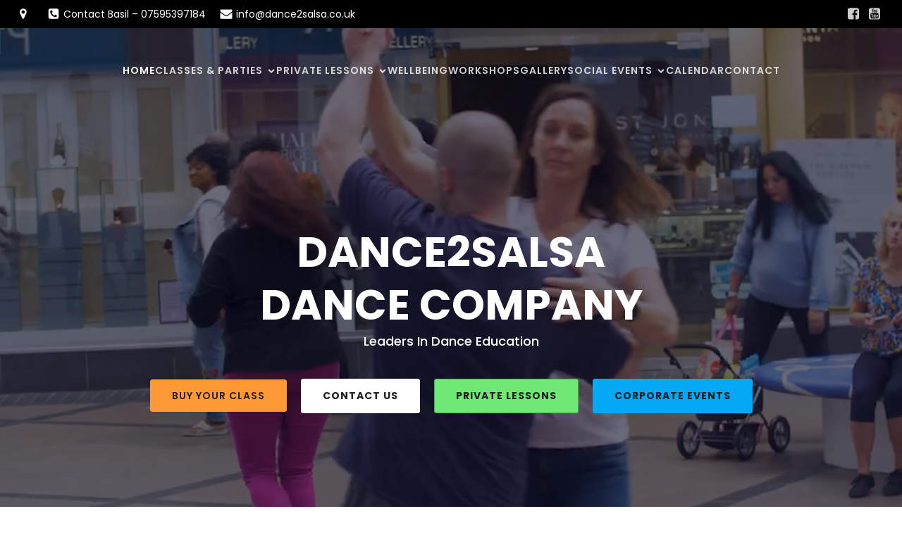

--- FILE ---
content_type: text/html; charset=UTF-8
request_url: https://dance2salsa.co.uk/
body_size: 35033
content:
<!DOCTYPE html>
<html dir="ltr" lang="en-GB" prefix="og: https://ogp.me/ns#" id="kubio">
<head>
	<meta charset="UTF-8" />
	<meta name="viewport" content="width=device-width, initial-scale=1" />

		<!-- All in One SEO 4.9.3 - aioseo.com -->
	<meta name="robots" content="max-image-preview:large" />
	<link rel="canonical" href="https://dance2salsa.co.uk/" />
	<meta name="generator" content="All in One SEO (AIOSEO) 4.9.3" />
		<meta property="og:locale" content="en_GB" />
		<meta property="og:site_name" content="Dance2Salsa Dance Company - Leaders In Dance Education" />
		<meta property="og:type" content="website" />
		<meta property="og:title" content="Home - Dance2Salsa Dance Company" />
		<meta property="og:url" content="https://dance2salsa.co.uk/" />
		<meta property="og:image" content="https://dance2salsa.co.uk/wp-content/uploads/2025/03/logo.png" />
		<meta property="og:image:secure_url" content="https://dance2salsa.co.uk/wp-content/uploads/2025/03/logo.png" />
		<meta name="twitter:card" content="summary_large_image" />
		<meta name="twitter:title" content="Home - Dance2Salsa Dance Company" />
		<meta name="twitter:image" content="https://dance2salsa.co.uk/wp-content/uploads/2025/03/logo.png" />
		<script type="application/ld+json" class="aioseo-schema">
			{"@context":"https:\/\/schema.org","@graph":[{"@type":"BreadcrumbList","@id":"https:\/\/dance2salsa.co.uk\/#breadcrumblist","itemListElement":[{"@type":"ListItem","@id":"https:\/\/dance2salsa.co.uk#listItem","position":1,"name":"Home"}]},{"@type":"Organization","@id":"https:\/\/dance2salsa.co.uk\/#organization","name":"Dance2Salsa Dance Company","description":"Leaders In Dance Education","url":"https:\/\/dance2salsa.co.uk\/","logo":{"@type":"ImageObject","url":"https:\/\/dance2salsa.co.uk\/wp-content\/uploads\/2025\/03\/logo.png","@id":"https:\/\/dance2salsa.co.uk\/#organizationLogo","width":156,"height":40},"image":{"@id":"https:\/\/dance2salsa.co.uk\/#organizationLogo"}},{"@type":"WebPage","@id":"https:\/\/dance2salsa.co.uk\/#webpage","url":"https:\/\/dance2salsa.co.uk\/","name":"Home - Dance2Salsa Dance Company","inLanguage":"en-GB","isPartOf":{"@id":"https:\/\/dance2salsa.co.uk\/#website"},"breadcrumb":{"@id":"https:\/\/dance2salsa.co.uk\/#breadcrumblist"},"datePublished":"2025-03-30T21:53:34+00:00","dateModified":"2025-03-31T00:50:37+00:00"},{"@type":"WebSite","@id":"https:\/\/dance2salsa.co.uk\/#website","url":"https:\/\/dance2salsa.co.uk\/","name":"Dance2Salsa Dance Company","description":"Leaders In Dance Education","inLanguage":"en-GB","publisher":{"@id":"https:\/\/dance2salsa.co.uk\/#organization"}}]}
		</script>
		<!-- All in One SEO -->

<title>Home - Dance2Salsa Dance Company</title>
<link rel='dns-prefetch' href='//fonts.googleapis.com' />
<link rel='dns-prefetch' href='//www.googletagmanager.com' />
<link rel="alternate" type="application/rss+xml" title="Dance2Salsa Dance Company &raquo; Feed" href="https://dance2salsa.co.uk/feed/" />
<link rel="alternate" type="application/rss+xml" title="Dance2Salsa Dance Company &raquo; Comments Feed" href="https://dance2salsa.co.uk/comments/feed/" />
<link rel="alternate" type="text/calendar" title="Dance2Salsa Dance Company &raquo; iCal Feed" href="https://dance2salsa.co.uk/events/?ical=1" />
<link rel="alternate" title="oEmbed (JSON)" type="application/json+oembed" href="https://dance2salsa.co.uk/wp-json/oembed/1.0/embed?url=https%3A%2F%2Fdance2salsa.co.uk%2F" />
<link rel="alternate" title="oEmbed (XML)" type="text/xml+oembed" href="https://dance2salsa.co.uk/wp-json/oembed/1.0/embed?url=https%3A%2F%2Fdance2salsa.co.uk%2F&#038;format=xml" />
		<!-- This site uses the Google Analytics by MonsterInsights plugin v9.11.1 - Using Analytics tracking - https://www.monsterinsights.com/ -->
		<!-- Note: MonsterInsights is not currently configured on this site. The site owner needs to authenticate with Google Analytics in the MonsterInsights settings panel. -->
					<!-- No tracking code set -->
				<!-- / Google Analytics by MonsterInsights -->
		
<link rel='stylesheet' id='kubio-block-library-css' href='https://dance2salsa.co.uk/wp-content/plugins/kubio/build/block-library/style.css?ver=1765302561' type='text/css' media='all' />
<style id='kubio-block-library-inline-css' type='text/css'>
.kubio-shape-circles{background-image:url('https://dance2salsa.co.uk/wp-content/plugins/kubio/lib/shapes/header-shapes/circles.png')}.kubio-shape-10degree-stripes{background-image:url('https://dance2salsa.co.uk/wp-content/plugins/kubio/lib/shapes/header-shapes/10degree-stripes.png')}.kubio-shape-rounded-squares-blue{background-image:url('https://dance2salsa.co.uk/wp-content/plugins/kubio/lib/shapes/header-shapes/rounded-squares-blue.png')}.kubio-shape-many-rounded-squares-blue{background-image:url('https://dance2salsa.co.uk/wp-content/plugins/kubio/lib/shapes/header-shapes/many-rounded-squares-blue.png')}.kubio-shape-two-circles{background-image:url('https://dance2salsa.co.uk/wp-content/plugins/kubio/lib/shapes/header-shapes/two-circles.png')}.kubio-shape-circles-2{background-image:url('https://dance2salsa.co.uk/wp-content/plugins/kubio/lib/shapes/header-shapes/circles-2.png')}.kubio-shape-circles-3{background-image:url('https://dance2salsa.co.uk/wp-content/plugins/kubio/lib/shapes/header-shapes/circles-3.png')}.kubio-shape-circles-gradient{background-image:url('https://dance2salsa.co.uk/wp-content/plugins/kubio/lib/shapes/header-shapes/circles-gradient.png')}.kubio-shape-circles-white-gradient{background-image:url('https://dance2salsa.co.uk/wp-content/plugins/kubio/lib/shapes/header-shapes/circles-white-gradient.png')}.kubio-shape-waves{background-image:url('https://dance2salsa.co.uk/wp-content/plugins/kubio/lib/shapes/header-shapes/waves.png')}.kubio-shape-waves-inverted{background-image:url('https://dance2salsa.co.uk/wp-content/plugins/kubio/lib/shapes/header-shapes/waves-inverted.png')}.kubio-shape-dots{background-image:url('https://dance2salsa.co.uk/wp-content/plugins/kubio/lib/shapes/header-shapes/dots.png')}.kubio-shape-left-tilted-lines{background-image:url('https://dance2salsa.co.uk/wp-content/plugins/kubio/lib/shapes/header-shapes/left-tilted-lines.png')}.kubio-shape-right-tilted-lines{background-image:url('https://dance2salsa.co.uk/wp-content/plugins/kubio/lib/shapes/header-shapes/right-tilted-lines.png')}.kubio-shape-right-tilted-strips{background-image:url('https://dance2salsa.co.uk/wp-content/plugins/kubio/lib/shapes/header-shapes/right-tilted-strips.png')}.kubio-shape-doodle{background-image:url('https://dance2salsa.co.uk/wp-content/plugins/kubio/lib/shapes/header-shapes/doodle.png')}.kubio-shape-falling-stars{background-image:url('https://dance2salsa.co.uk/wp-content/plugins/kubio/lib/shapes/header-shapes/falling-stars.png')}.kubio-shape-grain{background-image:url('https://dance2salsa.co.uk/wp-content/plugins/kubio/lib/shapes/header-shapes/grain.png')}.kubio-shape-poly1{background-image:url('https://dance2salsa.co.uk/wp-content/plugins/kubio/lib/shapes/header-shapes/poly1.png')}.kubio-shape-poly2{background-image:url('https://dance2salsa.co.uk/wp-content/plugins/kubio/lib/shapes/header-shapes/poly2.png')}.kubio-shape-wavy-lines{background-image:url('https://dance2salsa.co.uk/wp-content/plugins/kubio/lib/shapes/header-shapes/wavy-lines.png')}

:root { --kubio-color-1:3,169,244;--kubio-color-2:140,35,159;--kubio-color-3:76,175,80;--kubio-color-4:251,192,45;--kubio-color-5:255,255,255;--kubio-color-6:30,30,32;--kubio-color-1-variant-1:165,219,243;--kubio-color-1-variant-2:84,194,243;--kubio-color-1-variant-3:3,169,244;--kubio-color-1-variant-4:1,110,158;--kubio-color-1-variant-5:1,51,73;--kubio-color-2-variant-1:156,140,158;--kubio-color-2-variant-2:214,53,243;--kubio-color-2-variant-3:148,88,158;--kubio-color-2-variant-4:140,35,159;--kubio-color-2-variant-5:65,16,73;--kubio-color-3-variant-1:134,174,135;--kubio-color-3-variant-2:76,175,80;--kubio-color-3-variant-3:17,174,24;--kubio-color-3-variant-4:39,89,41;--kubio-color-3-variant-5:2,4,2;--kubio-color-4-variant-1:250,239,212;--kubio-color-4-variant-2:250,215,128;--kubio-color-4-variant-3:251,192,45;--kubio-color-4-variant-4:165,126,29;--kubio-color-4-variant-5:80,61,14;--kubio-color-5-variant-1:255,255,255;--kubio-color-5-variant-2:204,204,204;--kubio-color-5-variant-3:153,153,153;--kubio-color-5-variant-4:101,101,101;--kubio-color-5-variant-5:50,50,50;--kubio-color-6-variant-1:189,189,201;--kubio-color-6-variant-2:109,109,116;--kubio-color-6-variant-3:30,30,32;--kubio-color-6-variant-4:19,19,31;--kubio-color-6-variant-5:8,8,31 } .has-kubio-color-1-color{color:rgb(var(--kubio-color-1))} .has-kubio-color-1-background-color{background-color:rgb(var(--kubio-color-1))} [data-kubio] .has-kubio-color-1-color{color:rgb(var(--kubio-color-1))} [data-kubio] .has-kubio-color-1-background-color{background-color:rgb(var(--kubio-color-1))} .has-kubio-color-2-color{color:rgb(var(--kubio-color-2))} .has-kubio-color-2-background-color{background-color:rgb(var(--kubio-color-2))} [data-kubio] .has-kubio-color-2-color{color:rgb(var(--kubio-color-2))} [data-kubio] .has-kubio-color-2-background-color{background-color:rgb(var(--kubio-color-2))} .has-kubio-color-3-color{color:rgb(var(--kubio-color-3))} .has-kubio-color-3-background-color{background-color:rgb(var(--kubio-color-3))} [data-kubio] .has-kubio-color-3-color{color:rgb(var(--kubio-color-3))} [data-kubio] .has-kubio-color-3-background-color{background-color:rgb(var(--kubio-color-3))} .has-kubio-color-4-color{color:rgb(var(--kubio-color-4))} .has-kubio-color-4-background-color{background-color:rgb(var(--kubio-color-4))} [data-kubio] .has-kubio-color-4-color{color:rgb(var(--kubio-color-4))} [data-kubio] .has-kubio-color-4-background-color{background-color:rgb(var(--kubio-color-4))} .has-kubio-color-5-color{color:rgb(var(--kubio-color-5))} .has-kubio-color-5-background-color{background-color:rgb(var(--kubio-color-5))} [data-kubio] .has-kubio-color-5-color{color:rgb(var(--kubio-color-5))} [data-kubio] .has-kubio-color-5-background-color{background-color:rgb(var(--kubio-color-5))} .has-kubio-color-6-color{color:rgb(var(--kubio-color-6))} .has-kubio-color-6-background-color{background-color:rgb(var(--kubio-color-6))} [data-kubio] .has-kubio-color-6-color{color:rgb(var(--kubio-color-6))} [data-kubio] .has-kubio-color-6-background-color{background-color:rgb(var(--kubio-color-6))}



#kubio .style-Gp3qTlxXlu-outer .wp-block-kubio-navigation-section__nav{animation-duration:0.5s;padding-top:40px;padding-bottom:40px;padding-left:20px;padding-right:20px;}#kubio .style-Gp3qTlxXlu-outer .h-navigation_sticky:not(.extra-1).wp-block-kubio-navigation-section__nav{padding-top:10px;padding-bottom:10px;background-color:rgba(var(--kubio-color-5),1);box-shadow:0px 19px 40px -10px rgba(0, 0, 0, 0.1) ;}#kubio .style-vn4c0G6v_M-outer{background-color:black;padding-top:5px;padding-bottom:5px;}#kubio .style-bTb0HxOwai-inner{text-align:left;height:auto;min-height:unset;}#kubio .style-bTb0HxOwai-container{height:auto;min-height:unset;}#kubio .style--5jEHCxERi-outer{justify-content:flex-start;align-content:flex-start;flex-direction:row;}#kubio .style--5jEHCxERi-outer .wp-block-kubio-iconlistitem__item{padding-bottom:0px;}#kubio .style--5jEHCxERi-outer .wp-block-kubio-iconlistitem__text{margin-left:5px;color:rgba(var(--kubio-color-5),1);font-size:14px;align-items:center;}#kubio .style--5jEHCxERi-outer .wp-block-kubio-iconlistitem__text-wrapper{padding-bottom:0px;padding-right:0px;align-items:center;}#kubio .style--5jEHCxERi-outer .wp-block-kubio-iconlistitem__icon{fill:rgba(var(--kubio-color-5),1);width:18px;height:18px;padding-left:0px;border-top-color:rgba(var(--kubio-color-1),1);border-top-width:2px;border-top-style:none;border-right-color:rgba(var(--kubio-color-1),1);border-right-width:2px;border-right-style:none;border-bottom-color:rgba(var(--kubio-color-1),1);border-bottom-width:2px;border-bottom-style:none;border-left-color:rgba(var(--kubio-color-1),1);border-left-width:2px;border-left-style:none;}#kubio .style--5jEHCxERi-outer .wp-block-kubio-iconlistitem__icon:hover{background-color:rgba(3, 169, 244, 0);}#kubio .style--5jEHCxERi-outer .wp-block-kubio-iconlistitem__divider{color:rgb(0,0,0);0:auto;height:100%;border-top-width:0px;border-top-style:solid;border-right-width:0px;border-right-style:solid;border-bottom-color:rgb(0,0,0);border-bottom-width:0px;border-bottom-style:solid;border-left-width:1px;border-left-style:solid;margin-left:0px;}#kubio .style--5jEHCxERi-outer .wp-block-kubio-iconlistitem__divider-wrapper{width:1px;padding-top:0px;padding-bottom:0px;padding-left:10px;padding-right:10px;0:auto;align-items:center;}#kubio .style-jwKd8_KEHbB-inner{text-align:center;height:auto;min-height:unset;}#kubio .style-jwKd8_KEHbB-container{height:auto;min-height:unset;}#kubio .style-dO4ClEyPX3o-outer{text-align:right;}#kubio .style-dO4ClEyPX3o-outer .h-svg-icon{margin-right:0px;padding-top:5px;padding-bottom:5px;padding-left:5px;padding-right:5px;fill:rgba(var(--kubio-color-5-variant-2),1);width:20px;height:20px;min-width:20px;min-height:20px;}#kubio .style-dO4ClEyPX3o-outer .h-svg-icon:hover{fill:rgba(var(--kubio-color-5),1);}#kubio .style-X355gpbcdqt-inner{text-align:center;height:auto;min-height:unset;}#kubio .style-X355gpbcdqt-container{height:auto;min-height:unset;}#kubio .h-navigation_sticky:not(.extra-1) .style-X355gpbcdqt-inner{text-align:left;}#kubio .style-B4hlHDiHz3N-container{align-items:center;justify-content:center;gap:10px;--kubio-gap-fallback:10px;text-decoration:none;}#kubio .style-B4hlHDiHz3N-container .kubio-logo-image{max-height:70px;}#kubio .style-B4hlHDiHz3N-image{max-height:70px;}#kubio .style-B4hlHDiHz3N-text{font-family:Poppins,Helvetica, Arial, Sans-Serif, serif;font-weight:700;font-size:24px;color:rgba(var(--kubio-color-5),1);}#kubio .h-navigation_sticky:not(.extra-1) .style-B4hlHDiHz3N-container{align-items:flex-start;justify-content:flex-start;}#kubio .h-navigation_sticky:not(.extra-1) .style-B4hlHDiHz3N-text{color:rgba(var(--kubio-color-6),1);}#kubio .style-xVzPGK0xsI-inner{text-align:center;}#kubio .style-xVzPGK0xsI-container{height:auto;min-height:unset;}#kubio .style-iIZaR4VXBMX-container{height:50px;}#kubio .style-uvl199odgE0-inner{text-align:center;height:auto;min-height:unset;}#kubio .style-uvl199odgE0-container{height:auto;min-height:unset;}#kubio .h-navigation_sticky:not(.extra-1) .style-uvl199odgE0-inner{text-align:right;}#kubio .style-plb961z56Jl-outer.bordered-active-item > .kubio-menu > ul > li::before,#kubio .style-plb961z56Jl-outer.bordered-active-item > .kubio-menu > ul > li::after{background-color:rgba(var(--kubio-color-1),1);height:1px;}#kubio .style-plb961z56Jl-outer.solid-active-item > .kubio-menu > ul > li::before,#kubio .style-plb961z56Jl-outer.solid-active-item > .kubio-menu > ul > li::after{background-color:white;border-top-left-radius:0%;border-top-right-radius:0%;border-bottom-left-radius:0%;border-bottom-right-radius:0%;}#kubio .style-plb961z56Jl-outer > .kubio-menu > ul{justify-content:center;gap:30px;--kubio-gap-fallback:30px;}#kubio .style-plb961z56Jl-outer > .kubio-menu  > ul > li > a{font-family:Poppins,Helvetica, Arial, Sans-Serif, serif;font-weight:500;font-size:14px;line-height:1.5em;letter-spacing:1px;text-decoration:none;text-transform:uppercase;color:rgba(var(--kubio-color-5),0.8);padding-top:10px;padding-bottom:10px;padding-left:0px;padding-right:0px;}#kubio .style-plb961z56Jl-outer > .kubio-menu  > ul > li > a:hover,#kubio .style-plb961z56Jl-outer > .kubio-menu > ul > li > a.hover{color:rgba(var(--kubio-color-5),1);}#kubio .style-plb961z56Jl-outer > .kubio-menu > ul > li.current-menu-item > a,#kubio .style-plb961z56Jl-outer > .kubio-menu > ul > li.current_page_item > a{color:rgba(var(--kubio-color-5),1);}#kubio .style-plb961z56Jl-outer > .kubio-menu  > ul > li > a > svg{padding-left:5px;padding-right:5px;}#kubio .style-plb961z56Jl-outer > .kubio-menu  li > ul{background-color:#ffffff;margin-left:5px;margin-right:5px;box-shadow:0px 0px 5px 2px rgba(0, 0, 0, 0.04) ;}#kubio .style-plb961z56Jl-outer > .kubio-menu  li > ul > li> a{font-size:14px;text-decoration:none;color:rgba(var(--kubio-color-6),1);padding-top:10px;padding-bottom:10px;padding-left:20px;padding-right:20px;border-bottom-color:rgba(128,128,128,.2);border-bottom-width:1px;border-bottom-style:solid;background-color:rgb(255, 255, 255);}#kubio .style-plb961z56Jl-outer > .kubio-menu  li > ul > li > a:hover,#kubio .style-plb961z56Jl-outer > .kubio-menu  li > ul > li > a.hover{color:rgba(var(--kubio-color-5),1);background-color:rgba(var(--kubio-color-1),1);}#kubio .style-plb961z56Jl-outer > .kubio-menu li > ul > li.current-menu-item > a,#kubio .style-plb961z56Jl-outer > .kubio-menu  li > ul > li.current_page_item > a{color:rgba(var(--kubio-color-5),1);background-color:rgba(var(--kubio-color-1),1);}#kubio .style-plb961z56Jl-outer > .kubio-menu > ul > li > ul{margin-top:10px;}#kubio .style-plb961z56Jl-outer > .kubio-menu > ul > li > ul:before{height:10px;width:100%;}#kubio .h-navigation_sticky:not(.extra-1) .style-plb961z56Jl-outer.bordered-active-item > .kubio-menu > ul > li::before,#kubio .h-navigation_sticky:not(.extra-1) .style-plb961z56Jl-outer.bordered-active-item > .kubio-menu > ul > li::after{background-color:rgba(var(--kubio-color-6),1);}#kubio .h-navigation_sticky:not(.extra-1) .style-plb961z56Jl-outer > .kubio-menu > ul{justify-content:flex-end;}#kubio .h-navigation_sticky:not(.extra-1) .style-plb961z56Jl-outer > .kubio-menu  > ul > li > a{color:rgba(var(--kubio-color-6),1);}#kubio .h-navigation_sticky:not(.extra-1) .style-plb961z56Jl-outer > .kubio-menu  > ul > li > a:hover,#kubio .h-navigation_sticky:not(.extra-1) .style-plb961z56Jl-outer > .kubio-menu > ul > li > a.hover{color:rgba(var(--kubio-color-1),1);}#kubio .h-navigation_sticky:not(.extra-1) .style-plb961z56Jl-outer > .kubio-menu > ul > li.current-menu-item > a,#kubio .h-navigation_sticky:not(.extra-1) .style-plb961z56Jl-outer > .kubio-menu > ul > li.current_page_item > a{color:rgba(var(--kubio-color-1),1);}#kubio .style-UCXp-QtToDp-icon{border-top-color:black;border-top-width:0px;border-top-style:none;border-right-color:black;border-right-width:0px;border-right-style:none;border-bottom-color:black;border-bottom-width:0px;border-bottom-style:none;border-left-color:black;border-left-width:0px;border-left-style:none;border-top-left-radius:0%;border-top-right-radius:0%;border-bottom-left-radius:0%;border-bottom-right-radius:0%;fill:rgba(var(--kubio-color-5),1);padding-top:0px;padding-bottom:0px;padding-left:0px;padding-right:0px;width:24px;height:24px;min-width:24px;min-height:24px;background-color:rgba(var(--kubio-color-3-variant-5),0);}#kubio .h-navigation_sticky:not(.extra-1) .style-UCXp-QtToDp-icon{fill:rgba(var(--kubio-color-6),1);}#kubio .h-navigation_sticky:not(.extra-1) .style-UCXp-QtToDp-icon:hover{fill:rgba(var(--kubio-color-5),1);}.style-UCXp-QtToDp-offscreen{width:300px !important;background-color:rgba(var(--kubio-color-6),1);}.style-UCXp-QtToDp-offscreenOverlay{background-color:rgba(0,0,0,0.5);}#kubio .style-WKz_zd4xI0R-inner{height:auto;min-height:unset;text-align:center;}#kubio .style-WKz_zd4xI0R-container{height:auto;min-height:unset;}#kubio .h-navigation_sticky:not(.extra-1) .style-WKz_zd4xI0R-inner{text-align:left;}#kubio .style-7JxW2uajrcl-container{justify-content:center;align-items:center;padding-top:20px;padding-bottom:20px;padding-left:20px;padding-right:20px;gap:10px;--kubio-gap-fallback:10px;text-decoration:none;}#kubio .style-7JxW2uajrcl-container .kubio-logo-image{max-height:70px;}#kubio .style-7JxW2uajrcl-image{max-height:70px;}#kubio .style-7JxW2uajrcl-text{font-family:Poppins,Helvetica, Arial, Sans-Serif, serif;font-weight:700;font-size:20px;color:rgba(var(--kubio-color-5),1);}#kubio .h-navigation_sticky:not(.extra-1) .style-7JxW2uajrcl-container{justify-content:flex-start;align-items:flex-start;}#kubio .style-XzBZbh1oZ9c-outer > .kubio-menu > ul{--kubio-accordion-menu-offset:10px;}#kubio .style-XzBZbh1oZ9c-outer > .kubio-menu  > ul > li > a{font-weight:500;font-size:14px;letter-spacing:1px;text-decoration:none;text-transform:uppercase;color:rgba(var(--kubio-color-5),1);border-top-color:#808080;border-right-color:#808080;border-bottom-color:rgba(var(--kubio-color-5),0.2);border-bottom-width:1px;border-bottom-style:none;border-left-color:#808080;padding-top:20px;padding-bottom:20px;padding-left:40px;}#kubio .style-XzBZbh1oZ9c-outer > .kubio-menu  > ul > li > a:hover,#kubio .style-XzBZbh1oZ9c-outer > .kubio-menu > ul > li > a.hover{background-color:rgba(var(--kubio-color-1),1);}#kubio .style-XzBZbh1oZ9c-outer > .kubio-menu > ul > li.current-menu-item > a,#kubio .style-XzBZbh1oZ9c-outer > .kubio-menu > ul > li.current_page_item > a{background-color:rgba(var(--kubio-color-1),1);}#kubio .style-XzBZbh1oZ9c-outer > .kubio-menu  > ul > li > a > svg{padding-left:20px;padding-right:20px;}#kubio .style-XzBZbh1oZ9c-outer > .kubio-menu  li > ul > li> a{color:rgba(var(--kubio-color-5),1);border-top-color:#808080;border-right-color:#808080;border-bottom-color:rgba(var(--kubio-color-5),0.2);border-bottom-width:1px;border-bottom-style:solid;border-left-color:#808080;padding-top:12px;padding-bottom:12px;padding-left:40px;font-size:14px;text-decoration:none;}#kubio .style-XzBZbh1oZ9c-outer > .kubio-menu  li > ul > li > a:hover,#kubio .style-XzBZbh1oZ9c-outer > .kubio-menu  li > ul > li > a.hover{background-color:rgba(var(--kubio-color-1),0.8);}#kubio .style-XzBZbh1oZ9c-outer > .kubio-menu li > ul > li.current-menu-item > a,#kubio .style-XzBZbh1oZ9c-outer > .kubio-menu  li > ul > li.current_page_item > a{background-color:rgba(var(--kubio-color-1),0.8);}#kubio .style-XzBZbh1oZ9c-outer > .kubio-menu  li > ul > li > a > svg{padding-left:20px;padding-right:20px;}#kubio .style-NnTrHD3HAj_-inner{text-align:left;height:auto;min-height:unset;}#kubio .style-NnTrHD3HAj_-container{height:auto;min-height:unset;}#kubio .style-oozVzpUyVcx-outer p{color:rgba(var(--kubio-color-5),0.4);}#kubio .style-SFXC9Ze09eu-inner{text-align:center;height:auto;min-height:unset;}#kubio .style-SFXC9Ze09eu-container{height:auto;min-height:unset;}#kubio .h-navigation_sticky:not(.extra-1) .style-SFXC9Ze09eu-inner{text-align:left;}#kubio .style-ZEkYpBrx7RA-inner{text-align:center;height:auto;min-height:unset;}#kubio .style-ZEkYpBrx7RA-container{height:auto;min-height:unset;}#kubio .h-navigation_sticky:not(.extra-1) .style-ZEkYpBrx7RA-inner{text-align:right;}#kubio .style-c6BbujDIAOY-outer.bordered-active-item > .kubio-menu > ul > li::before,#kubio .style-c6BbujDIAOY-outer.bordered-active-item > .kubio-menu > ul > li::after{background-color:rgba(var(--kubio-color-1),1);height:1px;}#kubio .style-c6BbujDIAOY-outer.solid-active-item > .kubio-menu > ul > li::before,#kubio .style-c6BbujDIAOY-outer.solid-active-item > .kubio-menu > ul > li::after{background-color:white;border-top-left-radius:0%;border-top-right-radius:0%;border-bottom-left-radius:0%;border-bottom-right-radius:0%;}#kubio .style-c6BbujDIAOY-outer > .kubio-menu > ul{justify-content:center;gap:30px;--kubio-gap-fallback:30px;}#kubio .style-c6BbujDIAOY-outer > .kubio-menu  > ul > li > a{font-family:Poppins,Helvetica, Arial, Sans-Serif, serif;font-weight:600;font-size:14px;line-height:1.5em;letter-spacing:1px;text-decoration:none;text-transform:uppercase;color:rgba(var(--kubio-color-5),0.8);padding-top:10px;padding-bottom:10px;padding-left:0px;padding-right:0px;}#kubio .style-c6BbujDIAOY-outer > .kubio-menu  > ul > li > a:hover,#kubio .style-c6BbujDIAOY-outer > .kubio-menu > ul > li > a.hover{color:rgba(var(--kubio-color-5),1);}#kubio .style-c6BbujDIAOY-outer > .kubio-menu > ul > li.current-menu-item > a,#kubio .style-c6BbujDIAOY-outer > .kubio-menu > ul > li.current_page_item > a{color:rgba(var(--kubio-color-5),1);}#kubio .style-c6BbujDIAOY-outer > .kubio-menu  > ul > li > a > svg{padding-left:5px;padding-right:5px;}#kubio .style-c6BbujDIAOY-outer > .kubio-menu  li > ul{background-color:#ffffff;margin-left:5px;margin-right:5px;box-shadow:0px 0px 5px 2px rgba(0, 0, 0, 0.04) ;}#kubio .style-c6BbujDIAOY-outer > .kubio-menu  li > ul > li> a{font-size:14px;text-decoration:none;color:rgba(var(--kubio-color-6),1);padding-top:10px;padding-bottom:10px;padding-left:20px;padding-right:20px;border-bottom-color:rgba(128,128,128,.2);border-bottom-width:1px;border-bottom-style:solid;background-color:rgb(255, 255, 255);}#kubio .style-c6BbujDIAOY-outer > .kubio-menu  li > ul > li > a:hover,#kubio .style-c6BbujDIAOY-outer > .kubio-menu  li > ul > li > a.hover{color:rgba(var(--kubio-color-5),1);background-color:rgba(var(--kubio-color-1),1);}#kubio .style-c6BbujDIAOY-outer > .kubio-menu li > ul > li.current-menu-item > a,#kubio .style-c6BbujDIAOY-outer > .kubio-menu  li > ul > li.current_page_item > a{color:rgba(var(--kubio-color-5),1);background-color:rgba(var(--kubio-color-1),1);}#kubio .style-c6BbujDIAOY-outer > .kubio-menu > ul > li > ul{margin-top:10px;}#kubio .style-c6BbujDIAOY-outer > .kubio-menu > ul > li > ul:before{height:10px;width:100%;}#kubio .h-navigation_sticky:not(.extra-1) .style-c6BbujDIAOY-outer.bordered-active-item > .kubio-menu > ul > li::before,#kubio .h-navigation_sticky:not(.extra-1) .style-c6BbujDIAOY-outer.bordered-active-item > .kubio-menu > ul > li::after{background-color:rgba(var(--kubio-color-6),1);}#kubio .h-navigation_sticky:not(.extra-1) .style-c6BbujDIAOY-outer > .kubio-menu > ul{justify-content:flex-end;}#kubio .h-navigation_sticky:not(.extra-1) .style-c6BbujDIAOY-outer > .kubio-menu  > ul > li > a{font-weight:500;color:rgba(var(--kubio-color-6),1);}#kubio .h-navigation_sticky:not(.extra-1) .style-c6BbujDIAOY-outer > .kubio-menu  > ul > li > a:hover,#kubio .h-navigation_sticky:not(.extra-1) .style-c6BbujDIAOY-outer > .kubio-menu > ul > li > a.hover{color:rgba(var(--kubio-color-1),1);}#kubio .h-navigation_sticky:not(.extra-1) .style-c6BbujDIAOY-outer > .kubio-menu > ul > li.current-menu-item > a,#kubio .h-navigation_sticky:not(.extra-1) .style-c6BbujDIAOY-outer > .kubio-menu > ul > li.current_page_item > a{color:rgba(var(--kubio-color-1),1);}#kubio .style-r1Ph182_RWJ-icon{border-top-color:black;border-top-width:0px;border-top-style:none;border-right-color:black;border-right-width:0px;border-right-style:none;border-bottom-color:black;border-bottom-width:0px;border-bottom-style:none;border-left-color:black;border-left-width:0px;border-left-style:none;border-top-left-radius:0%;border-top-right-radius:0%;border-bottom-left-radius:0%;border-bottom-right-radius:0%;fill:rgba(var(--kubio-color-5),1);padding-top:0px;padding-bottom:0px;padding-left:0px;padding-right:0px;width:24px;height:24px;min-width:24px;min-height:24px;background-color:rgba(var(--kubio-color-3-variant-5),0);}#kubio .h-navigation_sticky:not(.extra-1) .style-r1Ph182_RWJ-icon{fill:rgba(var(--kubio-color-6),1);}#kubio .h-navigation_sticky:not(.extra-1) .style-r1Ph182_RWJ-icon:hover{fill:rgba(var(--kubio-color-5),1);}.style-r1Ph182_RWJ-offscreen{width:300px !important;background-color:rgba(var(--kubio-color-6),1);}.style-r1Ph182_RWJ-offscreenOverlay{background-color:rgba(0,0,0,0.5);}#kubio .style-dySu33XviAE-inner{height:auto;min-height:unset;text-align:center;}#kubio .style-dySu33XviAE-container{height:auto;min-height:unset;}#kubio .h-navigation_sticky:not(.extra-1) .style-dySu33XviAE-inner{text-align:left;}#kubio .style-afIZ7lcsb-container{justify-content:center;align-items:center;padding-top:20px;padding-bottom:20px;padding-left:20px;padding-right:20px;gap:10px;--kubio-gap-fallback:10px;text-decoration:none;}#kubio .style-afIZ7lcsb-container .kubio-logo-image{max-height:70px;}#kubio .style-afIZ7lcsb-image{max-height:70px;}#kubio .style-afIZ7lcsb-text{font-family:Poppins,Helvetica, Arial, Sans-Serif, serif;font-weight:700;font-size:20px;color:rgba(var(--kubio-color-5),1);}#kubio .style-RfKm7zJUMjR-outer > .kubio-menu > ul{--kubio-accordion-menu-offset:10px;}#kubio .style-RfKm7zJUMjR-outer > .kubio-menu  > ul > li > a{font-weight:500;font-size:14px;letter-spacing:1px;text-decoration:none;text-transform:uppercase;color:rgba(var(--kubio-color-5),1);border-top-color:#808080;border-right-color:#808080;border-bottom-color:rgba(var(--kubio-color-5),0.2);border-bottom-width:1px;border-bottom-style:none;border-left-color:#808080;padding-top:20px;padding-bottom:20px;padding-left:40px;}#kubio .style-RfKm7zJUMjR-outer > .kubio-menu  > ul > li > a:hover,#kubio .style-RfKm7zJUMjR-outer > .kubio-menu > ul > li > a.hover{background-color:rgba(var(--kubio-color-1),1);}#kubio .style-RfKm7zJUMjR-outer > .kubio-menu > ul > li.current-menu-item > a,#kubio .style-RfKm7zJUMjR-outer > .kubio-menu > ul > li.current_page_item > a{background-color:rgba(var(--kubio-color-1),1);}#kubio .style-RfKm7zJUMjR-outer > .kubio-menu  > ul > li > a > svg{padding-left:20px;padding-right:20px;}#kubio .style-RfKm7zJUMjR-outer > .kubio-menu  li > ul > li> a{color:rgba(var(--kubio-color-5),1);border-top-color:#808080;border-right-color:#808080;border-bottom-color:rgba(var(--kubio-color-5),0.2);border-bottom-width:1px;border-bottom-style:solid;border-left-color:#808080;padding-top:12px;padding-bottom:12px;padding-left:40px;font-size:14px;text-decoration:none;}#kubio .style-RfKm7zJUMjR-outer > .kubio-menu  li > ul > li > a:hover,#kubio .style-RfKm7zJUMjR-outer > .kubio-menu  li > ul > li > a.hover{background-color:rgba(var(--kubio-color-1),0.8);}#kubio .style-RfKm7zJUMjR-outer > .kubio-menu li > ul > li.current-menu-item > a,#kubio .style-RfKm7zJUMjR-outer > .kubio-menu  li > ul > li.current_page_item > a{background-color:rgba(var(--kubio-color-1),0.8);}#kubio .style-RfKm7zJUMjR-outer > .kubio-menu  li > ul > li > a > svg{padding-left:20px;padding-right:20px;}#kubio .style-7AuOkWajPWG-inner{text-align:left;height:auto;min-height:unset;}#kubio .style-7AuOkWajPWG-container{height:auto;min-height:unset;}#kubio .style-nicBEJtZM-outer p{color:rgba(var(--kubio-color-5),0.4);}#kubio .style-J6FPNZyUrn-outer{height:auto;min-height:unset;padding-top:130px;padding-bottom:230px;background-color:rgba(var(--kubio-color-6),1);}#kubio .style-J6FPNZyUrn-outer h1,#kubio .style-J6FPNZyUrn-outer h1[data-kubio]{color:rgba(var(--kubio-color-5),1);}#kubio .style-J6FPNZyUrn-outer h2,#kubio .style-J6FPNZyUrn-outer h2[data-kubio]{color:rgba(var(--kubio-color-5),1);}#kubio .style-J6FPNZyUrn-outer h3,#kubio .style-J6FPNZyUrn-outer h3[data-kubio]{color:rgba(var(--kubio-color-5),1);}#kubio .style-J6FPNZyUrn-outer h4,#kubio .style-J6FPNZyUrn-outer h4[data-kubio]{color:rgba(var(--kubio-color-5),1);}#kubio .style-J6FPNZyUrn-outer h5,#kubio .style-J6FPNZyUrn-outer h5[data-kubio]{color:rgba(var(--kubio-color-5),1);}#kubio .style-J6FPNZyUrn-outer h6,#kubio .style-J6FPNZyUrn-outer h6[data-kubio]{color:rgba(var(--kubio-color-5),1);}#kubio .style-J6FPNZyUrn-outer,#kubio .style-J6FPNZyUrn-outer [data-kubio]:not(h1):not(h2):not(h3):not(h4):not(h5):not(h6),#kubio .style-J6FPNZyUrn-outer p,#kubio .style-J6FPNZyUrn-outer p[data-kubio]{color:rgba(var(--kubio-color-5),1);}#kubio .style-9IGHpldIpw-inner{height:auto;min-height:unset;text-align:center;}#kubio .style-9IGHpldIpw-container{height:auto;min-height:unset;}#kubio .wp-block.wp-block-kubio-heading__text.style-ukjZtaF3MN-text{text-transform:uppercase;}#kubio .wp-block.wp-block-kubio-heading__text.style-ukjZtaF3MN-text .text-wrapper-fancy svg path{stroke:#000000;stroke-linejoin:initial;stroke-linecap:initial;stroke-width:8px;}#kubio .style-9uoTT9gnxCy-outer{padding-top:40px;}#kubio .style-9uoTT9gnxCy-spacing{text-align:center;}#kubio .style-Dud6AOZG0Hc-outer a.style-Dud6AOZG0Hc-link{text-align:center;border-top-color:#ff9933;border-top-width:1px;border-top-style:solid;border-right-color:#ff9933;border-right-width:1px;border-right-style:solid;border-bottom-color:#ff9933;border-bottom-width:1px;border-bottom-style:solid;border-left-color:#ff9933;border-left-width:1px;border-left-style:solid;border-top-left-radius:3px;border-top-right-radius:3px;border-bottom-left-radius:3px;border-bottom-right-radius:3px;padding-top:15px;padding-bottom:15px;padding-left:30px;padding-right:30px;font-weight:600;font-size:14px;line-height:1;letter-spacing:1px;text-decoration:none;text-transform:uppercase;color:rgba(var(--kubio-color-6),1);background-color:#ff9933;box-shadow:none;justify-content:center;}#kubio .style-Dud6AOZG0Hc-outer a.style-Dud6AOZG0Hc-link:hover{border-top-color:rgba(var(--kubio-color-6),1);border-right-color:rgba(var(--kubio-color-6),1);border-bottom-color:rgba(var(--kubio-color-6),1);border-left-color:rgba(var(--kubio-color-6),1);color:rgba(var(--kubio-color-5),1);background-color:rgba(var(--kubio-color-6),1);}#kubio a.style-Dud6AOZG0Hc-link .style-Dud6AOZG0Hc-icon{width:14px;height:14px;min-width:14px;min-height:14px;margin-left:10px;margin-right:0px;}#kubio .style-EWwtrkn9y-outer a.style-EWwtrkn9y-link{text-align:center;border-top-color:rgba(var(--kubio-color-5),1);border-top-width:1px;border-top-style:solid;border-right-color:rgba(var(--kubio-color-5),1);border-right-width:1px;border-right-style:solid;border-bottom-color:rgba(var(--kubio-color-5),1);border-bottom-width:1px;border-bottom-style:solid;border-left-color:rgba(var(--kubio-color-5),1);border-left-width:1px;border-left-style:solid;border-top-left-radius:3px;border-top-right-radius:3px;border-bottom-left-radius:3px;border-bottom-right-radius:3px;padding-top:13px;padding-bottom:13px;padding-left:30px;padding-right:30px;font-weight:700;font-size:14px;letter-spacing:1px;text-decoration:none;text-transform:uppercase;color:rgba(var(--kubio-color-6),1);background-color:rgba(var(--kubio-color-5),1);justify-content:center;}#kubio .style-EWwtrkn9y-outer a.style-EWwtrkn9y-link:hover{border-top-color:rgba(var(--kubio-color-6),1);border-right-color:rgba(var(--kubio-color-6),1);border-bottom-color:rgba(var(--kubio-color-6),1);border-left-color:rgba(var(--kubio-color-6),1);color:rgba(var(--kubio-color-5),1);background-color:rgba(var(--kubio-color-6),1);}#kubio a.style-EWwtrkn9y-link .style-EWwtrkn9y-icon{width:14px;height:14px;min-width:14px;min-height:14px;margin-left:10px;margin-right:0px;}#kubio .style-P-LIFIQfAF-outer a.style-P-LIFIQfAF-link{text-align:center;border-top-color:rgba(var(--kubio-color-3),1);border-top-width:1px;border-top-style:solid;border-right-color:rgba(var(--kubio-color-3),1);border-right-width:1px;border-right-style:solid;border-bottom-color:rgba(var(--kubio-color-3),1);border-bottom-width:1px;border-bottom-style:solid;border-left-color:rgba(var(--kubio-color-3),1);border-left-width:1px;border-left-style:solid;border-top-left-radius:3px;border-top-right-radius:3px;border-bottom-left-radius:3px;border-bottom-right-radius:3px;padding-top:13px;padding-bottom:13px;padding-left:30px;padding-right:30px;font-weight:700;font-size:14px;letter-spacing:1px;text-decoration:none;text-transform:uppercase;color:rgba(var(--kubio-color-6),1);background-color:#6fe974;justify-content:center;}#kubio .style-P-LIFIQfAF-outer a.style-P-LIFIQfAF-link:hover{border-top-color:rgba(var(--kubio-color-6),1);border-right-color:rgba(var(--kubio-color-6),1);border-bottom-color:rgba(var(--kubio-color-6),1);border-left-color:rgba(var(--kubio-color-6),1);color:rgba(var(--kubio-color-5),1);background-color:rgba(var(--kubio-color-6),1);}#kubio a.style-P-LIFIQfAF-link .style-P-LIFIQfAF-icon{width:14px;height:14px;min-width:14px;min-height:14px;margin-left:10px;margin-right:0px;}#kubio .style-o4za3wQ7pH-outer a.style-o4za3wQ7pH-link{text-align:center;border-top-color:rgba(var(--kubio-color-1),1);border-top-width:1px;border-top-style:solid;border-right-color:rgba(var(--kubio-color-1),1);border-right-width:1px;border-right-style:solid;border-bottom-color:rgba(var(--kubio-color-1),1);border-bottom-width:1px;border-bottom-style:solid;border-left-color:rgba(var(--kubio-color-1),1);border-left-width:1px;border-left-style:solid;border-top-left-radius:3px;border-top-right-radius:3px;border-bottom-left-radius:3px;border-bottom-right-radius:3px;padding-top:13px;padding-bottom:13px;padding-left:30px;padding-right:30px;font-weight:700;font-size:14px;letter-spacing:1px;text-decoration:none;text-transform:uppercase;color:rgba(var(--kubio-color-6),1);background-color:rgba(var(--kubio-color-1),1);justify-content:center;}#kubio .style-o4za3wQ7pH-outer a.style-o4za3wQ7pH-link:hover{border-top-color:rgba(var(--kubio-color-6),1);border-right-color:rgba(var(--kubio-color-6),1);border-bottom-color:rgba(var(--kubio-color-6),1);border-left-color:rgba(var(--kubio-color-6),1);color:rgba(var(--kubio-color-5),1);background-color:rgba(var(--kubio-color-6),1);}#kubio a.style-o4za3wQ7pH-link .style-o4za3wQ7pH-icon{width:14px;height:14px;min-width:14px;min-height:14px;margin-left:10px;margin-right:0px;}#kubio .style-_pMAtCvSwT-outer{height:auto;min-height:unset;}#kubio .style-_pMAtCvSwT-inner{margin-top:0px;}#kubio .style-o_npu2kMI7-inner{text-align:center;}#kubio .style-o_npu2kMI7-container{height:auto;min-height:unset;}#kubio p.wp-block.wp-block-kubio-text__text.style-RDutFRbXf-text{text-align:left;font-size:16px;}#kubio .style-kUNBLVZ6Wh-inner{text-align:center;}#kubio .style-kUNBLVZ6Wh-container{height:auto;min-height:unset;}#kubio .style-vP0mYzy99sE-outer{padding-top:0px;padding-bottom:0px;background-color:rgba(var(--kubio-color-6),1);}#kubio .style-vP0mYzy99sE-outer a,#kubio .style-vP0mYzy99sE-outer a[data-kubio]{color:rgba(var(--kubio-color-1),1);}#kubio .style-vP0mYzy99sE-outer a:hover,#kubio .style-vP0mYzy99sE-outer a[data-kubio]:hover{color:rgba(var(--kubio-color-1-variant-2),1);}#kubio .style-vP0mYzy99sE-outer,#kubio .style-vP0mYzy99sE-outer [data-kubio]:not(h1):not(h2):not(h3):not(h4):not(h5):not(h6),#kubio .style-vP0mYzy99sE-outer p,#kubio .style-vP0mYzy99sE-outer p[data-kubio]{color:rgba(var(--kubio-color-5),1);}#kubio .style-nJpox2eRXHV-inner{text-align:center;}#kubio .style-nJpox2eRXHV-container{text-align:center;height:auto;min-height:unset;}#kubio .style-tF8kitdcL-outer p{color:rgba(var(--kubio-color-5),0.8);}#kubio .style-local-4-container{width:75%;flex:0 0 auto;-ms-flex:0 0 auto;}#kubio .style-local-12-container{width:25%;flex:0 0 auto;-ms-flex:0 0 auto;}#kubio .style-local-19-container{width:100%;flex:0 0 auto;-ms-flex:0 0 auto;}#kubio .h-navigation_sticky:not(.extra-1) .style-local-19-container{ms-flex:0 0 auto;width:auto;max-width:100%;}#kubio .style-local-21-container{flex:0 0 auto;-ms-flex:0 0 auto;}#kubio .h-navigation_sticky:not(.extra-1) .style-local-21-container{flex:1 1 0;ms-flex:1 1 0%;max-width:100%;}#kubio .style-local-23-container{width:100%;flex:0 0 auto;-ms-flex:0 0 auto;}#kubio .h-navigation_sticky:not(.extra-1) .style-local-23-container{ms-flex:0 0 auto;width:auto;max-width:100%;}#kubio .style-local-29-container{width:100%;flex:0 0 auto;-ms-flex:0 0 auto;}#kubio .style-local-34-container{width:100%;flex:0 0 auto;-ms-flex:0 0 auto;}#kubio .style-local-38-container{width:100%;flex:0 0 auto;-ms-flex:0 0 auto;}#kubio .h-navigation_sticky:not(.extra-1) .style-local-38-container{ms-flex:0 0 auto;width:auto;max-width:100%;}#kubio .style-local-39-container{width:100%;flex:0 0 auto;-ms-flex:0 0 auto;}#kubio .h-navigation_sticky:not(.extra-1) .style-local-39-container{ms-flex:0 0 auto;width:auto;max-width:100%;}#kubio .style-local-45-container{width:100%;flex:0 0 auto;-ms-flex:0 0 auto;}#kubio .style-local-50-container{width:100%;flex:0 0 auto;-ms-flex:0 0 auto;}#kubio .style-local-54-container{width:80%;flex:0 0 auto;-ms-flex:0 0 auto;}#kubio .style-local-64-container{width:66.66%;flex:0 0 auto;-ms-flex:0 0 auto;}#kubio .style-local-66-container{width:33.33%;flex:0 0 auto;-ms-flex:0 0 auto;}#kubio .style-local-71-container{flex:0 0 auto;-ms-flex:0 0 auto;}body .style-9IGHpldIpw-container > * > .h-y-container > *:not(:last-child){margin-bottom:0px;}.h-y-container > *:not(:last-child),.h-x-container-inner > *{margin-bottom:20px;}.h-x-container-inner,.h-column__content > .h-x-container > *:last-child,.h-y-container > .kubio-block-inserter{margin-bottom:-20px;}.h-x-container-inner{margin-left:-10px;margin-right:-10px;}.h-x-container-inner > *{padding-left:10px;padding-right:10px;}[data-kubio] a:not([class*=wp-block-button]),.with-kubio-global-style a:not([class*=wp-block-button]),a:not([class*=wp-block-button])[data-kubio],.wp-block-woocommerce-mini-cart-contents a:not([class*=wp-block-button]){font-family:Poppins,Helvetica, Arial, Sans-Serif, serif;font-weight:600;font-size:1em;line-height:1.5;text-decoration:none;color:rgba(var(--kubio-color-1),1);}[data-kubio] a:not([class*=wp-block-button]):hover,.with-kubio-global-style a:not([class*=wp-block-button]):hover,a:not([class*=wp-block-button])[data-kubio]:hover,.wp-block-woocommerce-mini-cart-contents a:not([class*=wp-block-button]):hover{color:rgba(var(--kubio-color-1-variant-4),1);}[data-kubio] h1,.with-kubio-global-style h1,h1[data-kubio],.wp-block-woocommerce-mini-cart-contents h1{font-family:Poppins,Helvetica, Arial, Sans-Serif, serif;font-weight:700;font-size:4em;line-height:1.26;text-transform:none;color:rgba(var(--kubio-color-6),1);}[data-kubio] h2,.with-kubio-global-style h2,h2[data-kubio],.wp-block-woocommerce-mini-cart-contents h2{font-family:Poppins,Helvetica, Arial, Sans-Serif, serif;font-weight:700;font-size:3em;line-height:1.143;text-transform:none;color:rgba(var(--kubio-color-6),1);}[data-kubio] h3,.with-kubio-global-style h3,h3[data-kubio],.wp-block-woocommerce-mini-cart-contents h3{font-family:Poppins,Helvetica, Arial, Sans-Serif, serif;font-weight:700;font-size:2em;line-height:1.25;text-transform:none;color:rgba(var(--kubio-color-6),1);}[data-kubio] h4,.with-kubio-global-style h4,h4[data-kubio],.wp-block-woocommerce-mini-cart-contents h4{font-family:Poppins,Helvetica, Arial, Sans-Serif, serif;font-weight:500;font-size:1.25em;line-height:1.6;text-transform:none;color:rgba(var(--kubio-color-6),1);}[data-kubio] h5,.with-kubio-global-style h5,h5[data-kubio],.wp-block-woocommerce-mini-cart-contents h5{font-family:Poppins,Helvetica, Arial, Sans-Serif, serif;font-weight:400;font-size:1.125em;line-height:1.55;text-transform:none;color:#000000;}[data-kubio] h6,.with-kubio-global-style h6,h6[data-kubio],.wp-block-woocommerce-mini-cart-contents h6{font-family:Poppins,Helvetica, Arial, Sans-Serif, serif;font-weight:400;font-size:0.8em;line-height:1.6;letter-spacing:1px;text-transform:uppercase;color:rgba(var(--kubio-color-6),1);}[data-kubio],.with-kubio-global-style,[data-kubio] p,.with-kubio-global-style p,p[data-kubio],.wp-block-woocommerce-mini-cart-contents{font-family:Poppins,Helvetica, Arial, Sans-Serif, serif;font-weight:400;font-size:15px;line-height:1.6;text-transform:none;color:rgba(var(--kubio-color-6-variant-4),1);}[data-kubio] .h-lead,.with-kubio-global-style .h-lead,.h-lead[data-kubio]{font-family:Poppins,Helvetica, Arial, Sans-Serif, serif;font-weight:500;font-size:1.2em;line-height:1.5;text-transform:none;color:rgba(var(--kubio-color-6-variant-4),1);}div.h-section-global-spacing{padding-top:90px;padding-bottom:90px;}.h-global-transition,.h-global-transition-all,.h-global-transition-all *{transition-duration:1s;}[data-kubio] input[type='color'],[data-kubio] input[type='date'],[data-kubio] input[type='datetime'],[data-kubio] input[type='datetime-local'],[data-kubio] input[type='email'],[data-kubio] input[type='month'],[data-kubio] input[type='number'],[data-kubio] input[type='password'],[data-kubio] input[type='search'],[data-kubio] input[type='tel'],[data-kubio] input[type='text'],[data-kubio] input[type='url'],[data-kubio] input[type='week'],[data-kubio] input[type='time'],[data-kubio] input:not([type]),[data-kubio] textarea,[data-kubio] select{font-family:Poppins,Helvetica, Arial, Sans-Serif, serif;font-weight:400;font-size:16px;line-height:1.6;text-transform:none;background-color:rgba(var(--kubio-color-5),1);border-top-color:rgba(var(--kubio-color-5-variant-2),1);border-top-width:1px;border-top-style:solid;border-right-color:rgba(var(--kubio-color-5-variant-2),1);border-right-width:1px;border-right-style:solid;border-bottom-color:rgba(var(--kubio-color-5-variant-2),1);border-bottom-width:1px;border-bottom-style:solid;border-left-color:rgba(var(--kubio-color-5-variant-2),1);border-left-width:1px;border-left-style:solid;border-top-left-radius:4px;border-top-right-radius:4px;border-bottom-left-radius:4px;border-bottom-right-radius:4px;padding-top:4px;padding-bottom:4px;padding-left:10px;padding-right:10px;margin-bottom:10px;}[data-kubio] input[type='color']:hover,[data-kubio] input[type='date']:hover,[data-kubio] input[type='datetime']:hover,[data-kubio] input[type='datetime-local']:hover,[data-kubio] input[type='email']:hover,[data-kubio] input[type='month']:hover,[data-kubio] input[type='number']:hover,[data-kubio] input[type='password']:hover,[data-kubio] input[type='search']:hover,[data-kubio] input[type='tel']:hover,[data-kubio] input[type='text']:hover,[data-kubio] input[type='url']:hover,[data-kubio] input[type='week']:hover,[data-kubio] input[type='time']:hover,[data-kubio] input:not([type]):hover,[data-kubio] textarea:hover,[data-kubio] select:hover{color:rgba(var(--kubio-color-6),1);border-top-color:rgba(var(--kubio-color-6-variant-1),1);border-right-color:rgba(var(--kubio-color-6-variant-1),1);border-bottom-color:rgba(var(--kubio-color-6-variant-1),1);border-left-color:rgba(var(--kubio-color-6-variant-1),1);}[data-kubio] input[type='color']:focus,[data-kubio] input[type='date']:focus,[data-kubio] input[type='datetime']:focus,[data-kubio] input[type='datetime-local']:focus,[data-kubio] input[type='email']:focus,[data-kubio] input[type='month']:focus,[data-kubio] input[type='number']:focus,[data-kubio] input[type='password']:focus,[data-kubio] input[type='search']:focus,[data-kubio] input[type='tel']:focus,[data-kubio] input[type='text']:focus,[data-kubio] input[type='url']:focus,[data-kubio] input[type='week']:focus,[data-kubio] input[type='time']:focus,[data-kubio] input:not([type]):focus,[data-kubio] textarea:focus,[data-kubio] select:focus{color:rgba(var(--kubio-color-6),1);border-top-color:rgba(var(--kubio-color-1),1);border-right-color:rgba(var(--kubio-color-1),1);border-bottom-color:rgba(var(--kubio-color-1),1);border-left-color:rgba(var(--kubio-color-1),1);}[data-kubio] input[type='button'],[data-kubio] button:where(:not(.wp-block-accordion-heading__toggle):not(.wp-block-navigation-submenu__toggle):not(.wc-block-mini-cart__button):not(.wp-block-woocommerce-accordion-header .accordion-item__toggle)){background-color:rgba(var(--kubio-color-1),1);border-top-color:rgba(var(--kubio-color-1),1);border-top-width:2px;border-top-style:solid;border-right-color:rgba(var(--kubio-color-1),1);border-right-width:2px;border-right-style:solid;border-bottom-color:rgba(var(--kubio-color-1),1);border-bottom-width:2px;border-bottom-style:solid;border-left-color:rgba(var(--kubio-color-1),1);border-left-width:2px;border-left-style:solid;border-top-left-radius:4px;border-top-right-radius:4px;border-bottom-left-radius:4px;border-bottom-right-radius:4px;color:rgba(var(--kubio-color-5),1);padding-top:8px;padding-bottom:8px;padding-left:25px;padding-right:24px;}[data-kubio] input[type='button']:hover,[data-kubio] button:where(:not(.wp-block-accordion-heading__toggle):not(.wp-block-navigation-submenu__toggle):not(.wc-block-mini-cart__button):not(.wp-block-woocommerce-accordion-header .accordion-item__toggle)):hover{background-color:rgba(var(--kubio-color-1-variant-4),1);border-top-color:rgba(var(--kubio-color-1-variant-4),1);border-right-color:rgba(var(--kubio-color-1-variant-4),1);border-bottom-color:rgba(var(--kubio-color-1-variant-4),1);border-left-color:rgba(var(--kubio-color-1-variant-4),1);}[data-kubio] input[type='button']:disabled,[data-kubio] button:where(:not(.wp-block-accordion-heading__toggle):not(.wp-block-navigation-submenu__toggle):not(.wc-block-mini-cart__button):not(.wp-block-woocommerce-accordion-header .accordion-item__toggle)):disabled,[data-kubio] input[type='button'][disabled],[data-kubio] button:where(:not(.wp-block-accordion-heading__toggle):not(.wp-block-navigation-submenu__toggle):not(.wc-block-mini-cart__button):not(.wp-block-woocommerce-accordion-header .accordion-item__toggle))[disabled]{background-color:rgba(var(--kubio-color-5-variant-2),1);border-top-color:rgba(var(--kubio-color-5-variant-2),1);border-right-color:rgba(var(--kubio-color-5-variant-2),1);border-bottom-color:rgba(var(--kubio-color-5-variant-2),1);border-left-color:rgba(var(--kubio-color-5-variant-2),1);color:rgba(var(--kubio-color-5-variant-3),1);}[data-kubio] input[type='submit'],[data-kubio] button[type='submit']{border-top-color:rgba(var(--kubio-color-1),1);border-top-width:2px;border-top-style:solid;border-right-color:rgba(var(--kubio-color-1),1);border-right-width:2px;border-right-style:solid;border-bottom-color:rgba(var(--kubio-color-1),1);border-bottom-width:2px;border-bottom-style:solid;border-left-color:rgba(var(--kubio-color-1),1);border-left-width:2px;border-left-style:solid;border-top-left-radius:4px;border-top-right-radius:4px;border-bottom-left-radius:4px;border-bottom-right-radius:4px;color:rgba(var(--kubio-color-5),1);padding-top:8px;padding-bottom:8px;padding-left:25px;padding-right:24px;background-color:rgba(var(--kubio-color-1),1);}[data-kubio] input[type='submit']:hover,[data-kubio] button[type='submit']:hover{border-top-color:rgba(var(--kubio-color-1-variant-4),1);border-right-color:rgba(var(--kubio-color-1-variant-4),1);border-bottom-color:rgba(var(--kubio-color-1-variant-4),1);border-left-color:rgba(var(--kubio-color-1-variant-4),1);background-color:rgba(var(--kubio-color-1-variant-4),1);}[data-kubio] input[type='submit']:disabled,[data-kubio] input[type='submit'][disabled],[data-kubio] button[type='submit']:disabled,[data-kubio] button[type='submit'][disabled]{border-top-color:rgba(var(--kubio-color-5-variant-2),1);border-right-color:rgba(var(--kubio-color-5-variant-2),1);border-bottom-color:rgba(var(--kubio-color-5-variant-2),1);border-left-color:rgba(var(--kubio-color-5-variant-2),1);color:rgba(var(--kubio-color-5-variant-3),1);background-color:rgba(var(--kubio-color-5-variant-2),1);}[data-kubio] input[type='reset'],[data-kubio] button[type='reset']{background-color:rgba(var(--kubio-color-1-variant-1),1);border-top-color:rgba(var(--kubio-color-1-variant-1),1);border-top-width:2px;border-top-style:solid;border-right-color:rgba(var(--kubio-color-1-variant-1),1);border-right-width:2px;border-right-style:solid;border-bottom-color:rgba(var(--kubio-color-1-variant-1),1);border-bottom-width:2px;border-bottom-style:solid;border-left-color:rgba(var(--kubio-color-1-variant-1),1);border-left-width:2px;border-left-style:solid;border-top-left-radius:4px;border-top-right-radius:4px;border-bottom-left-radius:4px;border-bottom-right-radius:4px;color:rgba(var(--kubio-color-6-variant-2),1);padding-top:8px;padding-bottom:8px;padding-left:25px;padding-right:24px;}[data-kubio] input[type='reset']:hover,[data-kubio] button[type='reset']:hover{background-color:rgba(var(--kubio-color-1-variant-2),1);border-top-color:rgba(var(--kubio-color-1-variant-2),1);border-right-color:rgba(var(--kubio-color-1-variant-2),1);border-bottom-color:rgba(var(--kubio-color-1-variant-2),1);border-left-color:rgba(var(--kubio-color-1-variant-2),1);}[data-kubio] input[type='reset']:disabled,[data-kubio] input[type='reset'][disabled],[data-kubio] button[type='reset']:disabled,[data-kubio] button[type='reset'][disabled]{background-color:rgba(var(--kubio-color-5-variant-2),1);border-top-color:rgba(var(--kubio-color-5-variant-2),1);border-right-color:rgba(var(--kubio-color-5-variant-2),1);border-bottom-color:rgba(var(--kubio-color-5-variant-2),1);border-left-color:rgba(var(--kubio-color-5-variant-2),1);color:rgba(var(--kubio-color-5-variant-3),1);}#kubio  .woocommerce a.button,#kubio  .woocommerce button.button,#kubio  .woocommerce input.button,#kubio  .woocommerce #respond input#submit{border-top-color:rgba(var(--kubio-color-2),1);border-top-width:2px;border-top-style:solid;border-right-color:rgba(var(--kubio-color-2),1);border-right-width:2px;border-right-style:solid;border-bottom-color:rgba(var(--kubio-color-2),1);border-bottom-width:2px;border-bottom-style:solid;border-left-color:rgba(var(--kubio-color-2),1);border-left-width:2px;border-left-style:solid;border-top-left-radius:4px;border-top-right-radius:4px;border-bottom-left-radius:4px;border-bottom-right-radius:4px;background-color:rgba(var(--kubio-color-2),1);color:rgba(var(--kubio-color-5),1);}#kubio  .woocommerce a.button:hover,#kubio  .woocommerce button.button:hover,#kubio  .woocommerce input.button:hover,#kubio  .woocommerce #respond input#submit:hover{border-top-color:rgba(var(--kubio-color-2-variant-4),1);border-right-color:rgba(var(--kubio-color-2-variant-4),1);border-bottom-color:rgba(var(--kubio-color-2-variant-4),1);border-left-color:rgba(var(--kubio-color-2-variant-4),1);background-color:rgba(var(--kubio-color-2-variant-4),1);}#kubio  .woocommerce a.button:disabled,#kubio  .woocommerce a.button[disabled],#kubio  .woocommerce button.button:disabled,#kubio  .woocommerce button.button[disabled],#kubio  .woocommerce input.button:disabled,#kubio  .woocommerce input.button[disabled],#kubio  .woocommerce #respond input#submit:disabled,#kubio  .woocommerce #respond input#submit[disabled]{border-top-color:rgba(var(--kubio-color-5-variant-2),1);border-right-color:rgba(var(--kubio-color-5-variant-2),1);border-bottom-color:rgba(var(--kubio-color-5-variant-2),1);border-left-color:rgba(var(--kubio-color-5-variant-2),1);background-color:rgba(var(--kubio-color-5-variant-2),1);color:rgba(var(--kubio-color-5-variant-4),1);}#kubio  .woocommerce a.button.woocommerce-form-login__submit,#kubio  .woocommerce a.button.add_to_cart_button,#kubio  .woocommerce a.button.alt,#kubio  .woocommerce button.button.woocommerce-form-login__submit,#kubio  .woocommerce button.button.add_to_cart_button,#kubio  .woocommerce button.button.alt,#kubio  .woocommerce input.button.woocommerce-form-login__submit,#kubio  .woocommerce input.button.add_to_cart_button,#kubio  .woocommerce input.button.alt,#kubio  .woocommerce #respond input#submit.woocommerce-form-login__submit,#kubio  .woocommerce #respond input#submit.add_to_cart_button,#kubio  .woocommerce #respond input#submit.alt{background-color:rgba(var(--kubio-color-1),1);border-top-color:rgba(var(--kubio-color-1),1);border-top-width:2px;border-top-style:solid;border-right-color:rgba(var(--kubio-color-1),1);border-right-width:2px;border-right-style:solid;border-bottom-color:rgba(var(--kubio-color-1),1);border-bottom-width:2px;border-bottom-style:solid;border-left-color:rgba(var(--kubio-color-1),1);border-left-width:2px;border-left-style:solid;border-top-left-radius:4px;border-top-right-radius:4px;border-bottom-left-radius:4px;border-bottom-right-radius:4px;box-shadow:0px 27px 15px -24px rgba(0,0,0,0.5) ;color:rgba(var(--kubio-color-5),1);}#kubio  .woocommerce a.button.woocommerce-form-login__submit:hover,#kubio  .woocommerce a.button.add_to_cart_button:hover,#kubio  .woocommerce a.button.alt:hover,#kubio  .woocommerce button.button.woocommerce-form-login__submit:hover,#kubio  .woocommerce button.button.add_to_cart_button:hover,#kubio  .woocommerce button.button.alt:hover,#kubio  .woocommerce input.button.woocommerce-form-login__submit:hover,#kubio  .woocommerce input.button.add_to_cart_button:hover,#kubio  .woocommerce input.button.alt:hover,#kubio  .woocommerce #respond input#submit.woocommerce-form-login__submit:hover,#kubio  .woocommerce #respond input#submit.add_to_cart_button:hover,#kubio  .woocommerce #respond input#submit.alt:hover{background-color:rgba(var(--kubio-color-1-variant-4),1);border-top-color:rgba(var(--kubio-color-1-variant-4),1);border-right-color:rgba(var(--kubio-color-1-variant-4),1);border-bottom-color:rgba(var(--kubio-color-1-variant-4),1);border-left-color:rgba(var(--kubio-color-1-variant-4),1);}#kubio  .woocommerce a.button.woocommerce-form-login__submit:disabled,#kubio  .woocommerce a.button.woocommerce-form-login__submit[disabled],#kubio  .woocommerce a.button.add_to_cart_button:disabled,#kubio  .woocommerce a.button.add_to_cart_button[disabled],#kubio  .woocommerce a.button.alt:disabled,#kubio  .woocommerce a.button.alt[disabled],#kubio  .woocommerce button.button.woocommerce-form-login__submit:disabled,#kubio  .woocommerce button.button.woocommerce-form-login__submit[disabled],#kubio  .woocommerce button.button.add_to_cart_button:disabled,#kubio  .woocommerce button.button.add_to_cart_button[disabled],#kubio  .woocommerce button.button.alt:disabled,#kubio  .woocommerce button.button.alt[disabled],#kubio  .woocommerce input.button.woocommerce-form-login__submit:disabled,#kubio  .woocommerce input.button.woocommerce-form-login__submit[disabled],#kubio  .woocommerce input.button.add_to_cart_button:disabled,#kubio  .woocommerce input.button.add_to_cart_button[disabled],#kubio  .woocommerce input.button.alt:disabled,#kubio  .woocommerce input.button.alt[disabled],#kubio  .woocommerce #respond input#submit.woocommerce-form-login__submit:disabled,#kubio  .woocommerce #respond input#submit.woocommerce-form-login__submit[disabled],#kubio  .woocommerce #respond input#submit.add_to_cart_button:disabled,#kubio  .woocommerce #respond input#submit.add_to_cart_button[disabled],#kubio  .woocommerce #respond input#submit.alt:disabled,#kubio  .woocommerce #respond input#submit.alt[disabled]{background-color:rgba(var(--kubio-color-5-variant-2),1);border-top-color:rgba(var(--kubio-color-5-variant-2),1);border-right-color:rgba(var(--kubio-color-5-variant-2),1);border-bottom-color:rgba(var(--kubio-color-5-variant-2),1);border-left-color:rgba(var(--kubio-color-5-variant-2),1);color:rgba(var(--kubio-color-5-variant-4),1);}#kubio  .woocommerce-loop-product__link .onsale,#kubio  .single-product .onsale{background-color:rgba(var(--kubio-color-3-variant-2),1);color:rgba(var(--kubio-color-5),1);padding-top:5px;padding-bottom:5px;padding-left:10px;padding-right:10px;border-top-left-radius:10px;border-top-right-radius:10px;border-bottom-left-radius:10px;border-bottom-right-radius:10px;}@media (min-width: 768px) and (max-width: 1023px){#kubio .style-Gp3qTlxXlu-outer .h-navigation_sticky:not(.extra-1).wp-block-kubio-navigation-section__nav{padding-top:40px;padding-bottom:40px;}#kubio .h-navigation_sticky:not(.extra-1) .style-X355gpbcdqt-inner{text-align:center;}#kubio .h-navigation_sticky:not(.extra-1) .style-B4hlHDiHz3N-container{align-items:center;justify-content:center;}#kubio .h-navigation_sticky:not(.extra-1) .style-uvl199odgE0-inner{text-align:center;}#kubio .h-navigation_sticky:not(.extra-1) .style-plb961z56Jl-outer.bordered-active-item > .kubio-menu > ul > li::before,#kubio .h-navigation_sticky:not(.extra-1) .style-plb961z56Jl-outer.bordered-active-item > .kubio-menu > ul > li::after{background-color:rgba(var(--kubio-color-1),1);}#kubio .h-navigation_sticky:not(.extra-1) .style-plb961z56Jl-outer > .kubio-menu > ul{justify-content:center;}#kubio .h-navigation_sticky:not(.extra-1) .style-plb961z56Jl-outer > .kubio-menu  > ul > li > a{color:rgba(var(--kubio-color-5),0.8);}#kubio .h-navigation_sticky:not(.extra-1) .style-UCXp-QtToDp-icon:hover{fill:rgba(var(--kubio-color-1),1);}#kubio .h-navigation_sticky:not(.extra-1) .style-WKz_zd4xI0R-inner{text-align:center;}#kubio .h-navigation_sticky:not(.extra-1) .style-7JxW2uajrcl-container{justify-content:center;align-items:center;}#kubio .h-navigation_sticky:not(.extra-1) .style-SFXC9Ze09eu-inner{text-align:center;}#kubio .h-navigation_sticky:not(.extra-1) .style-ZEkYpBrx7RA-inner{text-align:center;}#kubio .h-navigation_sticky:not(.extra-1) .style-c6BbujDIAOY-outer.bordered-active-item > .kubio-menu > ul > li::before,#kubio .h-navigation_sticky:not(.extra-1) .style-c6BbujDIAOY-outer.bordered-active-item > .kubio-menu > ul > li::after{background-color:rgba(var(--kubio-color-1),1);}#kubio .h-navigation_sticky:not(.extra-1) .style-c6BbujDIAOY-outer > .kubio-menu > ul{justify-content:center;}#kubio .h-navigation_sticky:not(.extra-1) .style-c6BbujDIAOY-outer > .kubio-menu  > ul > li > a{font-weight:600;color:rgba(var(--kubio-color-5),0.8);}#kubio .h-navigation_sticky:not(.extra-1) .style-r1Ph182_RWJ-icon:hover{fill:rgba(var(--kubio-color-1),1);}#kubio .h-navigation_sticky:not(.extra-1) .style-dySu33XviAE-inner{text-align:center;}#kubio .style-J6FPNZyUrn-outer{padding-top:60px;}#kubio .wp-block.wp-block-kubio-heading__text.style-ukjZtaF3MN-text{font-size:4em;}#kubio .h-navigation_sticky:not(.extra-1) .style-local-19-container{width:100%;-ms-flex:0 0 auto;}#kubio .h-navigation_sticky:not(.extra-1) .style-local-21-container{flex:0 0 auto;-ms-flex:0 0 auto;}#kubio .h-navigation_sticky:not(.extra-1) .style-local-23-container{width:100%;-ms-flex:0 0 auto;}#kubio .h-navigation_sticky:not(.extra-1) .style-local-38-container{width:100%;-ms-flex:0 0 auto;}#kubio .h-navigation_sticky:not(.extra-1) .style-local-39-container{width:100%;-ms-flex:0 0 auto;}div.h-section-global-spacing{padding-top:60px;padding-bottom:60px;}}@media (max-width: 767px){#kubio .style-Gp3qTlxXlu-outer .wp-block-kubio-navigation-section__nav{padding-top:10px;padding-bottom:10px;}#kubio .style-dO4ClEyPX3o-outer{text-align:center;}#kubio .style-X355gpbcdqt-inner{text-align:left;}#kubio .style-B4hlHDiHz3N-container{align-items:flex-start;justify-content:flex-start;}#kubio .h-navigation_sticky:not(.extra-1) .style-plb961z56Jl-outer.bordered-active-item > .kubio-menu > ul > li::before,#kubio .h-navigation_sticky:not(.extra-1) .style-plb961z56Jl-outer.bordered-active-item > .kubio-menu > ul > li::after{background-color:rgba(var(--kubio-color-1),1);}#kubio .h-navigation_sticky:not(.extra-1) .style-plb961z56Jl-outer > .kubio-menu  > ul > li > a{color:rgba(var(--kubio-color-5),0.8);}#kubio .style-UCXp-QtToDp-icon{border-top-left-radius:0px;border-top-right-radius:0px;border-bottom-left-radius:0px;border-bottom-right-radius:0px;}#kubio .h-navigation_sticky:not(.extra-1) .style-UCXp-QtToDp-icon:hover{fill:rgba(var(--kubio-color-1),1);}#kubio .style-WKz_zd4xI0R-inner{text-align:left;}#kubio .style-7JxW2uajrcl-container{justify-content:flex-start;align-items:flex-start;}#kubio .style-SFXC9Ze09eu-inner{text-align:left;}#kubio .h-navigation_sticky:not(.extra-1) .style-c6BbujDIAOY-outer.bordered-active-item > .kubio-menu > ul > li::before,#kubio .h-navigation_sticky:not(.extra-1) .style-c6BbujDIAOY-outer.bordered-active-item > .kubio-menu > ul > li::after{background-color:rgba(var(--kubio-color-1),1);}#kubio .h-navigation_sticky:not(.extra-1) .style-c6BbujDIAOY-outer > .kubio-menu  > ul > li > a{font-weight:600;color:rgba(var(--kubio-color-5),0.8);}#kubio .style-r1Ph182_RWJ-icon{border-top-left-radius:0px;border-top-right-radius:0px;border-bottom-left-radius:0px;border-bottom-right-radius:0px;}#kubio .h-navigation_sticky:not(.extra-1) .style-r1Ph182_RWJ-icon:hover{fill:rgba(var(--kubio-color-1),1);}#kubio .style-dySu33XviAE-inner{text-align:left;}#kubio .style-afIZ7lcsb-container{justify-content:flex-start;align-items:flex-start;}#kubio .style-J6FPNZyUrn-outer{padding-top:100px;padding-bottom:150px;}#kubio .wp-block.wp-block-kubio-heading__text.style-ukjZtaF3MN-text{font-size:2.8em;}#kubio .style-local-4-container{width:100%;}#kubio .style-local-12-container{width:100%;}#kubio .style-local-19-container{flex:1 1 0;ms-flex:1 1 0%;max-width:100%;}#kubio .style-local-21-container{width:100%;}#kubio .h-navigation_sticky:not(.extra-1) .style-local-21-container{flex:0 0 auto;-ms-flex:0 0 auto;}#kubio .style-local-23-container{ms-flex:0 0 auto;width:auto;max-width:100%;}#kubio .style-local-38-container{flex:1 1 0;ms-flex:1 1 0%;max-width:100%;}#kubio .style-local-39-container{ms-flex:0 0 auto;width:auto;max-width:100%;}#kubio .style-local-54-container{width:100%;}#kubio .style-local-64-container{width:100%;}#kubio .style-local-66-container{width:100%;}#kubio .style-local-71-container{width:100%;}[data-kubio] h1,.with-kubio-global-style h1,h1[data-kubio],.wp-block-woocommerce-mini-cart-contents h1{font-size:3em;}div.h-section-global-spacing{padding-top:30px;padding-bottom:30px;}}
/*# sourceURL=kubio-block-library-inline-css */
</style>
<style id='wp-block-paragraph-inline-css' type='text/css'>
.is-small-text{font-size:.875em}.is-regular-text{font-size:1em}.is-large-text{font-size:2.25em}.is-larger-text{font-size:3em}.has-drop-cap:not(:focus):first-letter{float:left;font-size:8.4em;font-style:normal;font-weight:100;line-height:.68;margin:.05em .1em 0 0;text-transform:uppercase}body.rtl .has-drop-cap:not(:focus):first-letter{float:none;margin-left:.1em}p.has-drop-cap.has-background{overflow:hidden}:root :where(p.has-background){padding:1.25em 2.375em}:where(p.has-text-color:not(.has-link-color)) a{color:inherit}p.has-text-align-left[style*="writing-mode:vertical-lr"],p.has-text-align-right[style*="writing-mode:vertical-rl"]{rotate:180deg}
/*# sourceURL=https://dance2salsa.co.uk/wp-includes/blocks/paragraph/style.min.css */
</style>
<style id='wp-emoji-styles-inline-css' type='text/css'>

	img.wp-smiley, img.emoji {
		display: inline !important;
		border: none !important;
		box-shadow: none !important;
		height: 1em !important;
		width: 1em !important;
		margin: 0 0.07em !important;
		vertical-align: -0.1em !important;
		background: none !important;
		padding: 0 !important;
	}
/*# sourceURL=wp-emoji-styles-inline-css */
</style>
<link rel='stylesheet' id='wp-block-library-css' href='https://dance2salsa.co.uk/wp-includes/css/dist/block-library/style.min.css?ver=6.9' type='text/css' media='all' />
<style id='global-styles-inline-css' type='text/css'>
:root{--wp--preset--aspect-ratio--square: 1;--wp--preset--aspect-ratio--4-3: 4/3;--wp--preset--aspect-ratio--3-4: 3/4;--wp--preset--aspect-ratio--3-2: 3/2;--wp--preset--aspect-ratio--2-3: 2/3;--wp--preset--aspect-ratio--16-9: 16/9;--wp--preset--aspect-ratio--9-16: 9/16;--wp--preset--color--black: #000000;--wp--preset--color--cyan-bluish-gray: #abb8c3;--wp--preset--color--white: #ffffff;--wp--preset--color--pale-pink: #f78da7;--wp--preset--color--vivid-red: #cf2e2e;--wp--preset--color--luminous-vivid-orange: #ff6900;--wp--preset--color--luminous-vivid-amber: #fcb900;--wp--preset--color--light-green-cyan: #7bdcb5;--wp--preset--color--vivid-green-cyan: #00d084;--wp--preset--color--pale-cyan-blue: #8ed1fc;--wp--preset--color--vivid-cyan-blue: #0693e3;--wp--preset--color--vivid-purple: #9b51e0;--wp--preset--color--kubio-color-1: rgba(var(--kubio-color-1), 1);--wp--preset--color--kubio-color-2: rgba(var(--kubio-color-2), 1);--wp--preset--color--kubio-color-3: rgba(var(--kubio-color-3), 1);--wp--preset--color--kubio-color-4: rgba(var(--kubio-color-4), 1);--wp--preset--color--kubio-color-5: rgba(var(--kubio-color-5), 1);--wp--preset--color--kubio-color-6: rgba(var(--kubio-color-6), 1);--wp--preset--color--kubio-color-5-variant-2: #F9F9F9;--wp--preset--gradient--vivid-cyan-blue-to-vivid-purple: linear-gradient(135deg,rgb(6,147,227) 0%,rgb(155,81,224) 100%);--wp--preset--gradient--light-green-cyan-to-vivid-green-cyan: linear-gradient(135deg,rgb(122,220,180) 0%,rgb(0,208,130) 100%);--wp--preset--gradient--luminous-vivid-amber-to-luminous-vivid-orange: linear-gradient(135deg,rgb(252,185,0) 0%,rgb(255,105,0) 100%);--wp--preset--gradient--luminous-vivid-orange-to-vivid-red: linear-gradient(135deg,rgb(255,105,0) 0%,rgb(207,46,46) 100%);--wp--preset--gradient--very-light-gray-to-cyan-bluish-gray: linear-gradient(135deg,rgb(238,238,238) 0%,rgb(169,184,195) 100%);--wp--preset--gradient--cool-to-warm-spectrum: linear-gradient(135deg,rgb(74,234,220) 0%,rgb(151,120,209) 20%,rgb(207,42,186) 40%,rgb(238,44,130) 60%,rgb(251,105,98) 80%,rgb(254,248,76) 100%);--wp--preset--gradient--blush-light-purple: linear-gradient(135deg,rgb(255,206,236) 0%,rgb(152,150,240) 100%);--wp--preset--gradient--blush-bordeaux: linear-gradient(135deg,rgb(254,205,165) 0%,rgb(254,45,45) 50%,rgb(107,0,62) 100%);--wp--preset--gradient--luminous-dusk: linear-gradient(135deg,rgb(255,203,112) 0%,rgb(199,81,192) 50%,rgb(65,88,208) 100%);--wp--preset--gradient--pale-ocean: linear-gradient(135deg,rgb(255,245,203) 0%,rgb(182,227,212) 50%,rgb(51,167,181) 100%);--wp--preset--gradient--electric-grass: linear-gradient(135deg,rgb(202,248,128) 0%,rgb(113,206,126) 100%);--wp--preset--gradient--midnight: linear-gradient(135deg,rgb(2,3,129) 0%,rgb(40,116,252) 100%);--wp--preset--font-size--small: 0.777em;--wp--preset--font-size--medium: 0.888em;--wp--preset--font-size--large: 2em;--wp--preset--font-size--x-large: 2.5em;--wp--preset--font-size--xx-large: 3em;--wp--preset--spacing--20: 0.44rem;--wp--preset--spacing--30: 0.67rem;--wp--preset--spacing--40: 1rem;--wp--preset--spacing--50: 1.5rem;--wp--preset--spacing--60: 2.25rem;--wp--preset--spacing--70: 3.38rem;--wp--preset--spacing--80: 5.06rem;--wp--preset--shadow--natural: 6px 6px 9px rgba(0, 0, 0, 0.2);--wp--preset--shadow--deep: 12px 12px 50px rgba(0, 0, 0, 0.4);--wp--preset--shadow--sharp: 6px 6px 0px rgba(0, 0, 0, 0.2);--wp--preset--shadow--outlined: 6px 6px 0px -3px rgb(255, 255, 255), 6px 6px rgb(0, 0, 0);--wp--preset--shadow--crisp: 6px 6px 0px rgb(0, 0, 0);--wp--preset--shadow--deep-2: 0px 0px 50px rgba(0, 0, 0, 0.2);}:root :where(.is-layout-flow) > :first-child{margin-block-start: 0;}:root :where(.is-layout-flow) > :last-child{margin-block-end: 0;}:root :where(.is-layout-flow) > *{margin-block-start: 24px;margin-block-end: 0;}:root :where(.is-layout-constrained) > :first-child{margin-block-start: 0;}:root :where(.is-layout-constrained) > :last-child{margin-block-end: 0;}:root :where(.is-layout-constrained) > *{margin-block-start: 24px;margin-block-end: 0;}:root :where(.is-layout-flex){gap: 24px;}:root :where(.is-layout-grid){gap: 24px;}body .is-layout-flex{display: flex;}.is-layout-flex{flex-wrap: wrap;align-items: center;}.is-layout-flex > :is(*, div){margin: 0;}body .is-layout-grid{display: grid;}.is-layout-grid > :is(*, div){margin: 0;}.has-black-color{color: var(--wp--preset--color--black) !important;}.has-cyan-bluish-gray-color{color: var(--wp--preset--color--cyan-bluish-gray) !important;}.has-white-color{color: var(--wp--preset--color--white) !important;}.has-pale-pink-color{color: var(--wp--preset--color--pale-pink) !important;}.has-vivid-red-color{color: var(--wp--preset--color--vivid-red) !important;}.has-luminous-vivid-orange-color{color: var(--wp--preset--color--luminous-vivid-orange) !important;}.has-luminous-vivid-amber-color{color: var(--wp--preset--color--luminous-vivid-amber) !important;}.has-light-green-cyan-color{color: var(--wp--preset--color--light-green-cyan) !important;}.has-vivid-green-cyan-color{color: var(--wp--preset--color--vivid-green-cyan) !important;}.has-pale-cyan-blue-color{color: var(--wp--preset--color--pale-cyan-blue) !important;}.has-vivid-cyan-blue-color{color: var(--wp--preset--color--vivid-cyan-blue) !important;}.has-vivid-purple-color{color: var(--wp--preset--color--vivid-purple) !important;}.has-kubio-color-1-color{color: var(--wp--preset--color--kubio-color-1) !important;}.has-kubio-color-2-color{color: var(--wp--preset--color--kubio-color-2) !important;}.has-kubio-color-3-color{color: var(--wp--preset--color--kubio-color-3) !important;}.has-kubio-color-4-color{color: var(--wp--preset--color--kubio-color-4) !important;}.has-kubio-color-5-color{color: var(--wp--preset--color--kubio-color-5) !important;}.has-kubio-color-6-color{color: var(--wp--preset--color--kubio-color-6) !important;}.has-kubio-color-5-variant-2-color{color: var(--wp--preset--color--kubio-color-5-variant-2) !important;}.has-black-background-color{background-color: var(--wp--preset--color--black) !important;}.has-cyan-bluish-gray-background-color{background-color: var(--wp--preset--color--cyan-bluish-gray) !important;}.has-white-background-color{background-color: var(--wp--preset--color--white) !important;}.has-pale-pink-background-color{background-color: var(--wp--preset--color--pale-pink) !important;}.has-vivid-red-background-color{background-color: var(--wp--preset--color--vivid-red) !important;}.has-luminous-vivid-orange-background-color{background-color: var(--wp--preset--color--luminous-vivid-orange) !important;}.has-luminous-vivid-amber-background-color{background-color: var(--wp--preset--color--luminous-vivid-amber) !important;}.has-light-green-cyan-background-color{background-color: var(--wp--preset--color--light-green-cyan) !important;}.has-vivid-green-cyan-background-color{background-color: var(--wp--preset--color--vivid-green-cyan) !important;}.has-pale-cyan-blue-background-color{background-color: var(--wp--preset--color--pale-cyan-blue) !important;}.has-vivid-cyan-blue-background-color{background-color: var(--wp--preset--color--vivid-cyan-blue) !important;}.has-vivid-purple-background-color{background-color: var(--wp--preset--color--vivid-purple) !important;}.has-kubio-color-1-background-color{background-color: var(--wp--preset--color--kubio-color-1) !important;}.has-kubio-color-2-background-color{background-color: var(--wp--preset--color--kubio-color-2) !important;}.has-kubio-color-3-background-color{background-color: var(--wp--preset--color--kubio-color-3) !important;}.has-kubio-color-4-background-color{background-color: var(--wp--preset--color--kubio-color-4) !important;}.has-kubio-color-5-background-color{background-color: var(--wp--preset--color--kubio-color-5) !important;}.has-kubio-color-6-background-color{background-color: var(--wp--preset--color--kubio-color-6) !important;}.has-kubio-color-5-variant-2-background-color{background-color: var(--wp--preset--color--kubio-color-5-variant-2) !important;}.has-black-border-color{border-color: var(--wp--preset--color--black) !important;}.has-cyan-bluish-gray-border-color{border-color: var(--wp--preset--color--cyan-bluish-gray) !important;}.has-white-border-color{border-color: var(--wp--preset--color--white) !important;}.has-pale-pink-border-color{border-color: var(--wp--preset--color--pale-pink) !important;}.has-vivid-red-border-color{border-color: var(--wp--preset--color--vivid-red) !important;}.has-luminous-vivid-orange-border-color{border-color: var(--wp--preset--color--luminous-vivid-orange) !important;}.has-luminous-vivid-amber-border-color{border-color: var(--wp--preset--color--luminous-vivid-amber) !important;}.has-light-green-cyan-border-color{border-color: var(--wp--preset--color--light-green-cyan) !important;}.has-vivid-green-cyan-border-color{border-color: var(--wp--preset--color--vivid-green-cyan) !important;}.has-pale-cyan-blue-border-color{border-color: var(--wp--preset--color--pale-cyan-blue) !important;}.has-vivid-cyan-blue-border-color{border-color: var(--wp--preset--color--vivid-cyan-blue) !important;}.has-vivid-purple-border-color{border-color: var(--wp--preset--color--vivid-purple) !important;}.has-kubio-color-1-border-color{border-color: var(--wp--preset--color--kubio-color-1) !important;}.has-kubio-color-2-border-color{border-color: var(--wp--preset--color--kubio-color-2) !important;}.has-kubio-color-3-border-color{border-color: var(--wp--preset--color--kubio-color-3) !important;}.has-kubio-color-4-border-color{border-color: var(--wp--preset--color--kubio-color-4) !important;}.has-kubio-color-5-border-color{border-color: var(--wp--preset--color--kubio-color-5) !important;}.has-kubio-color-6-border-color{border-color: var(--wp--preset--color--kubio-color-6) !important;}.has-kubio-color-5-variant-2-border-color{border-color: var(--wp--preset--color--kubio-color-5-variant-2) !important;}.has-vivid-cyan-blue-to-vivid-purple-gradient-background{background: var(--wp--preset--gradient--vivid-cyan-blue-to-vivid-purple) !important;}.has-light-green-cyan-to-vivid-green-cyan-gradient-background{background: var(--wp--preset--gradient--light-green-cyan-to-vivid-green-cyan) !important;}.has-luminous-vivid-amber-to-luminous-vivid-orange-gradient-background{background: var(--wp--preset--gradient--luminous-vivid-amber-to-luminous-vivid-orange) !important;}.has-luminous-vivid-orange-to-vivid-red-gradient-background{background: var(--wp--preset--gradient--luminous-vivid-orange-to-vivid-red) !important;}.has-very-light-gray-to-cyan-bluish-gray-gradient-background{background: var(--wp--preset--gradient--very-light-gray-to-cyan-bluish-gray) !important;}.has-cool-to-warm-spectrum-gradient-background{background: var(--wp--preset--gradient--cool-to-warm-spectrum) !important;}.has-blush-light-purple-gradient-background{background: var(--wp--preset--gradient--blush-light-purple) !important;}.has-blush-bordeaux-gradient-background{background: var(--wp--preset--gradient--blush-bordeaux) !important;}.has-luminous-dusk-gradient-background{background: var(--wp--preset--gradient--luminous-dusk) !important;}.has-pale-ocean-gradient-background{background: var(--wp--preset--gradient--pale-ocean) !important;}.has-electric-grass-gradient-background{background: var(--wp--preset--gradient--electric-grass) !important;}.has-midnight-gradient-background{background: var(--wp--preset--gradient--midnight) !important;}.has-small-font-size{font-size: var(--wp--preset--font-size--small) !important;}.has-medium-font-size{font-size: var(--wp--preset--font-size--medium) !important;}.has-large-font-size{font-size: var(--wp--preset--font-size--large) !important;}.has-x-large-font-size{font-size: var(--wp--preset--font-size--x-large) !important;}.has-xx-large-font-size{font-size: var(--wp--preset--font-size--xx-large) !important;}
/*# sourceURL=global-styles-inline-css */
</style>

<style id='classic-theme-styles-inline-css' type='text/css'>
/*! This file is auto-generated */
.wp-block-button__link{color:#fff;background-color:#32373c;border-radius:9999px;box-shadow:none;text-decoration:none;padding:calc(.667em + 2px) calc(1.333em + 2px);font-size:1.125em}.wp-block-file__button{background:#32373c;color:#fff;text-decoration:none}
/*# sourceURL=/wp-includes/css/classic-themes.min.css */
</style>
<style id='wp-block-template-skip-link-inline-css' type='text/css'>

		.skip-link.screen-reader-text {
			border: 0;
			clip-path: inset(50%);
			height: 1px;
			margin: -1px;
			overflow: hidden;
			padding: 0;
			position: absolute !important;
			width: 1px;
			word-wrap: normal !important;
		}

		.skip-link.screen-reader-text:focus {
			background-color: #eee;
			clip-path: none;
			color: #444;
			display: block;
			font-size: 1em;
			height: auto;
			left: 5px;
			line-height: normal;
			padding: 15px 23px 14px;
			text-decoration: none;
			top: 5px;
			width: auto;
			z-index: 100000;
		}
/*# sourceURL=wp-block-template-skip-link-inline-css */
</style>
<link async rel="preload" as="style" onload="this.onload=null;this.rel='stylesheet'" id='kubio-google-fonts-css' href='https://fonts.googleapis.com/css?family=Open+Sans%3A300%2C300italic%2C400%2C400italic%2C600%2C600italic%2C700%2C700italic%2C800%2C800italic%7CMulish%3A400%7CRoboto%3A100%2C100italic%2C300%2C300italic%2C400%2C400italic%2C500%2C500italic%2C700%2C700italic%2C900%2C900italic%7CCarter+One%3A400%7CPoppins%3A300%2C400%2C400italic%2C500%2C600%2C700%2C700italic&#038;display=swap' type='text/css' media='all' />
<noscript><link async rel='stylesheet' href='https://fonts.googleapis.com/css?family=Open+Sans%3A300%2C300italic%2C400%2C400italic%2C600%2C600italic%2C700%2C700italic%2C800%2C800italic%7CMulish%3A400%7CRoboto%3A100%2C100italic%2C300%2C300italic%2C400%2C400italic%2C500%2C500italic%2C700%2C700italic%2C900%2C900italic%7CCarter+One%3A400%7CPoppins%3A300%2C400%2C400italic%2C500%2C600%2C700%2C700italic&#038;display=swap' media='all'></noscript><link rel="preload" as="style" onload="this.onload=null;this.rel='stylesheet'" id='kubio-third-party-blocks-css' href='https://dance2salsa.co.uk/wp-content/plugins/kubio/build/third-party-blocks/style.css?ver=1765302561' type='text/css' media='all' />
<noscript><link rel='stylesheet' href='https://dance2salsa.co.uk/wp-content/plugins/kubio/build/third-party-blocks/style.css?ver=1765302561' media='all'></noscript><link rel='stylesheet' id='mistify-theme-css' href='https://dance2salsa.co.uk/wp-content/themes/mistify//resources/theme/fse-base-style.css?ver=1.0.15' type='text/css' media='all' />
<script type="text/javascript" src="https://dance2salsa.co.uk/wp-includes/js/jquery/jquery.min.js?ver=3.7.1" id="jquery-core-js"></script>
<script type="text/javascript" src="https://dance2salsa.co.uk/wp-includes/js/jquery/jquery-migrate.min.js?ver=3.4.1" id="jquery-migrate-js"></script>
<link rel="https://api.w.org/" href="https://dance2salsa.co.uk/wp-json/" /><link rel="alternate" title="JSON" type="application/json" href="https://dance2salsa.co.uk/wp-json/wp/v2/pages/58" /><link rel="EditURI" type="application/rsd+xml" title="RSD" href="https://dance2salsa.co.uk/xmlrpc.php?rsd" />
<meta name="generator" content="WordPress 6.9" />
<link rel='shortlink' href='https://dance2salsa.co.uk/' />
<meta name="generator" content="Site Kit by Google 1.170.0" /><meta name="format-detection" content="telephone=no"><meta name="tec-api-version" content="v1"><meta name="tec-api-origin" content="https://dance2salsa.co.uk"><link rel="alternate" href="https://dance2salsa.co.uk/wp-json/tribe/events/v1/" /><style id="modula-slideshow">.modula-toolbar {position: absolute;top: 0;right: 60px;z-index: 9999999;display: block;opacity: 1;}.modula-toolbar span.modula-play {margin-right: 10px;}.modula-toolbar span {cursor:pointer;color: #fff;display:inline-block;}.modula-toolbar span svg {width: 15px;}.modula-toolbar.modula-is-playing span.modula-play {opacity: .5;}.modula-toolbar:not(.modula-is-playing) span.modula-pause {opacity: .5;}</style>	<base target="_top">
			<style data-kubio-theme-style="true">
		  		</style>
		</head>

<body class="home wp-singular page-template-default page page-id-58 wp-custom-logo wp-theme-mistify tribe-no-js modula-best-grid-gallery">
	<div id="page-top" tabindex="-1"></div>
	
<div class="wp-site-blocks"><div class="wp-block wp-block-kubio-header  position-relative wp-block-kubio-header__container style-RW_QAhu4iL-container" data-kubio="kubio/header"><div class="wp-block wp-block-kubio-navigation  position-relative wp-block-kubio-navigation__outer style-Gp3qTlxXlu-outer style-local-1-outer h-navigation_overlap" data-kubio="kubio/navigation" data-kubio-component="overlap" data-kubio-settings="true" id="navigation"><div class="wp-block wp-block-kubio-navigation-top-bar  kubio-hide-on-mobile position-relative wp-block-kubio-navigation-top-bar__outer style-vn4c0G6v_M-outer style-local-2-outer d-flex align-items-lg-center align-items-md-center align-items-center" data-kubio="kubio/navigation-top-bar"><div class="background-wrapper"><div class="background-layer background-layer-media-container-lg"></div><div class="background-layer background-layer-media-container-md"></div><div class="background-layer background-layer-media-container"></div></div><div class="position-relative wp-block-kubio-navigation-top-bar__inner style-vn4c0G6v_M-inner style-local-2-inner h-section-grid-container h-section-boxed-container"><div class="wp-block wp-block-kubio-row  position-relative wp-block-kubio-row__container style-iYwpd31mfB-container style-local-3-container gutters-row-lg-0 gutters-row-v-lg-0 gutters-row-md-0 gutters-row-v-md-0 gutters-row-0 gutters-row-v-0" data-kubio="kubio/row"><div class="background-wrapper"><div class="background-layer background-layer-media-container-lg"></div><div class="background-layer background-layer-media-container-md"></div><div class="background-layer background-layer-media-container"></div></div><div class="position-relative wp-block-kubio-row__inner style-iYwpd31mfB-inner style-local-3-inner h-row align-items-lg-stretch align-items-md-stretch align-items-stretch justify-content-lg-center justify-content-md-center justify-content-center gutters-col-lg-0 gutters-col-v-lg-0 gutters-col-md-0 gutters-col-v-md-0 gutters-col-0 gutters-col-v-0"><div class="wp-block wp-block-kubio-column  position-relative wp-block-kubio-column__container style-bTb0HxOwai-container style-local-4-container d-flex h-col-lg-auto h-col-md-auto h-col-auto" data-kubio="kubio/column"><div class="position-relative wp-block-kubio-column__inner style-bTb0HxOwai-inner style-local-4-inner d-flex h-flex-basis h-px-lg-0 v-inner-lg-0 h-px-md-0 v-inner-md-0 h-px-0 v-inner-0"><div class="background-wrapper"><div class="background-layer background-layer-media-container-lg"></div><div class="background-layer background-layer-media-container-md"></div><div class="background-layer background-layer-media-container"></div></div><div class="position-relative wp-block-kubio-column__align style-bTb0HxOwai-align style-local-4-align h-y-container h-column__content h-column__v-align flex-basis-100 align-self-lg-center align-self-md-center align-self-center"><ul class="wp-block wp-block-kubio-iconlist  position-relative wp-block-kubio-iconlist__outer style--5jEHCxERi-outer style-local-5-outer ul-list-icon list-type-horizontal-on-desktop list-type-horizontal-on-tablet list-type-horizontal-on-mobile" data-kubio="kubio/iconlist"><li class="wp-block wp-block-kubio-iconlistitem  position-relative wp-block-kubio-iconlistitem__item style-p6D6xHrV3K-item style-local-6-item" data-kubio="kubio/iconlistitem"><div class="first-el-spacer position-relative wp-block-kubio-iconlistitem__divider-wrapper style-p6D6xHrV3K-divider-wrapper style-local-6-divider-wrapper"></div><div class="position-relative wp-block-kubio-iconlistitem__text-wrapper style-p6D6xHrV3K-text-wrapper style-local-6-text-wrapper"><span class="h-svg-icon wp-block-kubio-iconlistitem__icon style-p6D6xHrV3K-icon style-local-6-icon" name="font-awesome/map-marker" style="fill:"><svg version="1.1" xmlns="http://www.w3.org/2000/svg" xmlns:xlink="http://www.w3.org/1999/xlink" id="map-marker" viewBox="0 0 1049.8953 1896.0833"><path d="M768 640q0-106-75-181t-181-75-181 75-75 181 75 181 181 75 181-75 75-181zm256 0q0 109-33 179l-364 774q-16 33-47.5 52t-67.5 19-67.5-19-46.5-52L33 819Q0 749 0 640q0-212 150-362t362-150 362 150 150 362z"/></svg></span><span class="position-relative wp-block-kubio-iconlistitem__text style-p6D6xHrV3K-text style-local-6-text" style="color:"></span></div><div class="position-relative wp-block-kubio-iconlistitem__divider-wrapper style-p6D6xHrV3K-divider-wrapper style-local-6-divider-wrapper"></div></li><li class="wp-block wp-block-kubio-iconlistitem  position-relative wp-block-kubio-iconlistitem__item style-rjJgqyURl2o-item style-local-8-item" data-kubio="kubio/iconlistitem"><div class="position-relative wp-block-kubio-iconlistitem__text-wrapper style-rjJgqyURl2o-text-wrapper style-local-8-text-wrapper"><span class="h-svg-icon wp-block-kubio-iconlistitem__icon style-rjJgqyURl2o-icon style-local-8-icon" name="font-awesome/phone-square" style="fill:"><svg version="1.1" xmlns="http://www.w3.org/2000/svg" xmlns:xlink="http://www.w3.org/1999/xlink" id="phone-square" viewBox="0 0 1536 1896.0833"><path d="M1280 1193q0-11-2-16t-18-16.5-40.5-25-47.5-26.5-45.5-25-28.5-15q-5-3-19-13t-25-15-21-5q-15 0-36.5 20.5t-39.5 45-38.5 45T885 1167q-7 0-16.5-3.5T853 1157t-17-9.5-14-8.5q-99-55-170-126.5T525 842q-2-3-8.5-14t-9.5-17-6.5-15.5T497 779q0-13 20.5-33.5t45-38.5 45-39.5T628 631q0-10-5-21t-15-25-13-19q-3-6-15-28.5T555 492t-26.5-47.5-25-40.5-16.5-18-16-2q-48 0-101 22-46 21-80 94.5T256 631q0 16 2.5 34t5 30.5 9 33 10 29.5 12.5 33 11 30q60 164 216.5 320.5T843 1358q6 2 30 11t33 12.5 29.5 10 33 9 30.5 5 34 2.5q57 0 130.5-34t94.5-80q22-53 22-101zm256-777v960q0 119-84.5 203.5T1248 1664H288q-119 0-203.5-84.5T0 1376V416q0-119 84.5-203.5T288 128h960q119 0 203.5 84.5T1536 416z"/></svg></span><span class="position-relative wp-block-kubio-iconlistitem__text style-rjJgqyURl2o-text style-local-8-text" style="color:">Contact Basil &#8211; 07595397184</span></div><div class="position-relative wp-block-kubio-iconlistitem__divider-wrapper style-rjJgqyURl2o-divider-wrapper style-local-8-divider-wrapper"></div></li><li class="wp-block wp-block-kubio-iconlistitem  position-relative wp-block-kubio-iconlistitem__item style-nIgXePs5Zw5-item style-local-10-item" data-kubio="kubio/iconlistitem"><div class="position-relative wp-block-kubio-iconlistitem__text-wrapper style-nIgXePs5Zw5-text-wrapper style-local-10-text-wrapper"><span class="h-svg-icon wp-block-kubio-iconlistitem__icon style-nIgXePs5Zw5-icon style-local-10-icon" name="font-awesome/envelope" style="fill:"><svg version="1.1" xmlns="http://www.w3.org/2000/svg" xmlns:xlink="http://www.w3.org/1999/xlink" id="envelope" viewBox="0 0 1792 1896.0833"><path d="M1792 710v794q0 66-47 113t-113 47H160q-66 0-113-47T0 1504V710q44 49 101 87 362 246 497 345 57 42 92.5 65.5t94.5 48 110 24.5h2q51 0 110-24.5t94.5-48 92.5-65.5q170-123 498-345 57-39 100-87zm0-294q0 79-49 151t-122 123q-376 261-468 325-10 7-42.5 30.5t-54 38-52 32.5-57.5 27-50 9h-2q-23 0-50-9t-57.5-27-52-32.5-54-38T639 1015q-91-64-262-182.5T172 690q-62-42-117-115.5T0 438q0-78 41.5-130T160 256h1472q65 0 112.5 47t47.5 113z"/></svg></span><span class="position-relative wp-block-kubio-iconlistitem__text style-nIgXePs5Zw5-text style-local-10-text" style="color:">info@dance2salsa.co.uk</span></div><div class="last-el-spacer position-relative wp-block-kubio-iconlistitem__divider-wrapper style-nIgXePs5Zw5-divider-wrapper style-local-10-divider-wrapper"></div><div class="position-relative wp-block-kubio-iconlistitem__divider-wrapper style-nIgXePs5Zw5-divider-wrapper style-local-10-divider-wrapper"></div></li></ul></div></div></div><div class="wp-block wp-block-kubio-column  position-relative wp-block-kubio-column__container style-jwKd8_KEHbB-container style-local-12-container d-flex h-col-lg-auto h-col-md-auto h-col-auto" data-kubio="kubio/column"><div class="position-relative wp-block-kubio-column__inner style-jwKd8_KEHbB-inner style-local-12-inner d-flex h-flex-basis h-px-lg-0 v-inner-lg-0 h-px-md-0 v-inner-md-0 h-px-0 v-inner-0"><div class="background-wrapper"><div class="background-layer background-layer-media-container-lg"></div><div class="background-layer background-layer-media-container-md"></div><div class="background-layer background-layer-media-container"></div></div><div class="position-relative wp-block-kubio-column__align style-jwKd8_KEHbB-align style-local-12-align h-y-container h-column__content h-column__v-align flex-basis-100 align-self-lg-center align-self-md-center align-self-center"><div class="wp-block wp-block-kubio-social-icons  position-relative wp-block-kubio-social-icons__outer style-dO4ClEyPX3o-outer style-local-13-outer social-icons--container" data-kubio="kubio/social-icons"><a class="wp-block wp-block-kubio-social-icon  position-relative wp-block-kubio-social-icon__link style-DLffYBXaP9G-link style-local-14-link social-icon-link" data-kubio="kubio/social-icon" href="https://www.facebook.com/dance2salsadancecompany" aria-label="Social link: https://www.facebook.com/dance2salsadancecompany"><span class="h-svg-icon wp-block-kubio-social-icon__icon style-DLffYBXaP9G-icon style-local-14-icon" name="font-awesome/facebook-square"><svg version="1.1" xmlns="http://www.w3.org/2000/svg" xmlns:xlink="http://www.w3.org/1999/xlink" id="facebook-square" viewBox="0 0 1536 1896.0833"><path d="M1248 128q119 0 203.5 84.5T1536 416v960q0 119-84.5 203.5T1248 1664h-188v-595h199l30-232h-229V689q0-56 23.5-84t91.5-28l122-1V369q-63-9-178-9-136 0-217.5 80T820 666v171H620v232h200v595H288q-119 0-203.5-84.5T0 1376V416q0-119 84.5-203.5T288 128h960z"/></svg></span></a><a class="wp-block wp-block-kubio-social-icon  position-relative wp-block-kubio-social-icon__link style-jVK1Gc5sf22-link style-local-15-link social-icon-link" data-kubio="kubio/social-icon" href="https://www.youtube.com/@Dance2Salsa" aria-label="Social link: https://www.youtube.com/@Dance2Salsa"><span class="h-svg-icon wp-block-kubio-social-icon__icon style-jVK1Gc5sf22-icon style-local-15-icon" name="font-awesome/youtube-square"><svg version="1.1" xmlns="http://www.w3.org/2000/svg" xmlns:xlink="http://www.w3.org/1999/xlink" id="youtube-square" viewBox="0 0 1536 1896.0833"><path d="M919 1303v-157q0-50-29-50-17 0-33 16v224q16 16 33 16 29 0 29-49zm184-122h66v-34q0-51-33-51t-33 51v34zM532 915v70h-80v423h-74V985h-78v-70h232zm201 126v367h-67v-40q-39 45-76 45-33 0-42-28-6-17-6-54v-290h66v270q0 24 1 26 1 15 15 15 20 0 42-31v-280h67zm252 111v146q0 52-7 73-12 42-53 42-35 0-68-41v36h-67V915h67v161q32-40 68-40 41 0 53 42 7 21 7 74zm251 129v9q0 29-2 43-3 22-15 40-27 40-80 40-52 0-81-38-21-27-21-86v-129q0-59 20-86 29-38 80-38t78 38q21 29 21 86v76h-133v65q0 51 34 51 24 0 30-26 0-1 .5-7t.5-16.5V1281h68zM785 457v156q0 51-32 51t-32-51V457q0-52 32-52t32 52zm533 713q0-177-19-260-10-44-43-73.5t-76-34.5q-136-15-412-15-275 0-411 15-44 5-76.5 34.5T238 910q-20 87-20 260 0 176 20 260 10 43 42.5 73t75.5 35q137 15 412 15t412-15q43-5 75.5-35t42.5-73q20-84 20-260zM563 519l90-296h-75l-51 195-53-195h-78q7 23 23 69l24 69q35 103 46 158v201h74V519zm289 81V470q0-58-21-87-29-38-78-38-51 0-78 38-21 29-21 87v130q0 58 21 87 27 38 78 38 49 0 78-38 21-27 21-87zm181 120h67V350h-67v283q-22 31-42 31-15 0-16-16-1-2-1-26V350h-67v293q0 37 6 55 11 27 43 27 36 0 77-45v40zm503-304v960q0 119-84.5 203.5T1248 1664H288q-119 0-203.5-84.5T0 1376V416q0-119 84.5-203.5T288 128h960q119 0 203.5 84.5T1536 416z"/></svg></span></a></div></div></div></div></div></div></div></div><div class="wp-block wp-block-kubio-navigation-section  position-relative wp-block-kubio-navigation-section__nav style-xLwdIMLPC_l-nav style-local-16-nav h-section h-navigation" data-kubio="kubio/navigation-section" data-kubio-component="navigation" data-kubio-settings="{&quot;sticky&quot;:{&quot;startAfterNode&quot;:{&quot;enabled&quot;:false},&quot;animations&quot;:{&quot;enabled&quot;:false,&quot;duration&quot;:0.5,&quot;name&quot;:&quot;slideDown&quot;}},&quot;overlap&quot;:true}"><div class="position-relative wp-block-kubio-navigation-section__nav-section style-xLwdIMLPC_l-nav-section style-local-16-nav-section h-section-grid-container h-section-fluid-container h-section-boxed-container"><div class="wp-block wp-block-kubio-navigation-sticky-items  position-relative wp-block-kubio-navigation-sticky-items__outer style-xkBEoLItIeY-outer style-local-17-outer" data-kubio="kubio/navigation-sticky-items" data-nav-sticky="true" style="display:none"><div class="wp-block wp-block-kubio-row  position-relative wp-block-kubio-row__container style-OXM5VWDQD-h-container style-local-18-container gutters-row-lg-0 gutters-row-v-lg-0 gutters-row-md-0 gutters-row-v-md-0 gutters-row-2 gutters-row-v-0" data-kubio="kubio/row"><div class="background-wrapper"><div class="background-layer background-layer-media-container-lg"></div><div class="background-layer background-layer-media-container-md"></div><div class="background-layer background-layer-media-container"></div></div><div class="position-relative wp-block-kubio-row__inner style-OXM5VWDQD-h-inner style-local-18-inner h-row align-items-lg-stretch align-items-md-stretch align-items-stretch justify-content-lg-center justify-content-md-center justify-content-center gutters-col-lg-0 gutters-col-v-lg-0 gutters-col-md-0 gutters-col-v-md-0 gutters-col-2 gutters-col-v-0"><div class="wp-block wp-block-kubio-column  position-relative wp-block-kubio-column__container style-X355gpbcdqt-container style-local-19-container d-flex h-col-lg-auto h-col-md-auto h-col" data-kubio="kubio/column"><div class="position-relative wp-block-kubio-column__inner style-X355gpbcdqt-inner style-local-19-inner d-flex h-flex-basis h-px-lg-3 v-inner-lg-0 h-px-md-3 v-inner-md-0 h-px-0 v-inner-0"><div class="background-wrapper"><div class="background-layer background-layer-media-container-lg"></div><div class="background-layer background-layer-media-container-md"></div><div class="background-layer background-layer-media-container"></div></div><div class="position-relative wp-block-kubio-column__align style-X355gpbcdqt-align style-local-19-align h-y-container h-column__content h-column__v-align flex-basis-100 align-self-lg-center align-self-md-center align-self-center"><a class="wp-block wp-block-kubio-logo  position-relative wp-block-kubio-logo__container style-B4hlHDiHz3N-container style-local-20-container kubio-has-gap-fallback kubio-logo-direction-row autodetect-mode" data-kubio="kubio/logo" href="https://dance2salsa.co.uk"><span class="position-relative wp-block-kubio-logo__text style-B4hlHDiHz3N-text style-local-20-text">Dance2Salsa Dance Company</span></a></div></div></div><div class="wp-block wp-block-kubio-column  kubio-hide-on-mobile position-relative wp-block-kubio-column__container style-xVzPGK0xsI-container style-local-21-container d-flex h-col-lg-auto h-col-md-auto h-col-auto" data-kubio="kubio/column"><div class="position-relative wp-block-kubio-column__inner style-xVzPGK0xsI-inner style-local-21-inner d-flex h-flex-basis h-px-lg-0 v-inner-lg-0 h-px-md-0 v-inner-md-0 h-px-0 v-inner-0"><div class="background-wrapper"><div class="background-layer background-layer-media-container-lg"></div><div class="background-layer background-layer-media-container-md"></div><div class="background-layer background-layer-media-container"></div></div><div class="position-relative wp-block-kubio-column__align style-xVzPGK0xsI-align style-local-21-align h-y-container h-column__content h-column__v-align flex-basis-100 align-self-lg-center align-self-md-center align-self-center"><div class="wp-block wp-block-kubio-spacer  position-relative wp-block-kubio-spacer__container style-iIZaR4VXBMX-container style-local-22-container" data-kubio="kubio/spacer"></div></div></div></div><div class="wp-block wp-block-kubio-column  position-relative wp-block-kubio-column__container style-uvl199odgE0-container style-local-23-container d-flex h-col-lg-auto h-col-md-auto h-col-auto" data-kubio="kubio/column"><div class="position-relative wp-block-kubio-column__inner style-uvl199odgE0-inner style-local-23-inner d-flex h-flex-basis h-px-lg-3 v-inner-lg-0 h-px-md-3 v-inner-md-0 h-px-0 v-inner-0"><div class="background-wrapper"><div class="background-layer background-layer-media-container-lg"></div><div class="background-layer background-layer-media-container-md"></div><div class="background-layer background-layer-media-container"></div></div><div class="position-relative wp-block-kubio-column__align style-uvl199odgE0-align style-local-23-align h-y-container h-column__content h-column__v-align flex-basis-100 align-self-lg-center align-self-md-center align-self-center"><div class="wp-block wp-block-kubio-dropdown-menu  position-relative wp-block-kubio-dropdown-menu__outer style-plb961z56Jl-outer style-local-24-outer kubio-dropdown-menu h-ignore-global-body-typography has-offcanvas-tablet" data-kubio="kubio/dropdown-menu" data-kubio-component="dropdown-menu" data-kubio-settings="[]"><div class="wp-block wp-block-kubio-menu-items  position-relative wp-block-kubio-menu-items__outer style-pRojwGwCPgx-outer style-local-25-outer kubio-menu" data-kubio="kubio/menu-items"><ul id="menu-primary" class="menu kubio-has-gap-fallback"><li id="menu-item-193" class="menu-item menu-item-type-post_type menu-item-object-page menu-item-home current-menu-item page_item page-item-58 current_page_item menu-item-193"><a href="https://dance2salsa.co.uk/" aria-current="page" style=";--kubio-menu-item-depth:0">Home</a></li>
<li id="menu-item-262" class="menu-item menu-item-type-post_type menu-item-object-page menu-item-has-children menu-item-262"><a href="https://dance2salsa.co.uk/classes/" style=";--kubio-menu-item-depth:0"><span>Classes &#038; Parties</span><svg class="kubio-menu-item-icon" role="img" viewBox="0 0 320 512">	<path d="M143 352.3L7 216.3c-9.4-9.4-9.4-24.6 0-33.9l22.6-22.6c9.4-9.4 24.6-9.4 33.9 0l96.4 96.4 96.4-96.4c9.4-9.4 24.6-9.4 33.9 0l22.6 22.6c9.4 9.4 9.4 24.6 0 33.9l-136 136c-9.2 9.4-24.4 9.4-33.8 0z"></path></svg></a>
<ul class="sub-menu">
	<li id="menu-item-2720" class="menu-item menu-item-type-post_type menu-item-object-page menu-item-2720"><a href="https://dance2salsa.co.uk/boxing-day-party/" style=";--kubio-menu-item-depth:1">Boxing Day Party</a></li>
	<li id="menu-item-398" class="menu-item menu-item-type-post_type menu-item-object-page menu-item-398"><a href="https://dance2salsa.co.uk/beginners-salsa/" style=";--kubio-menu-item-depth:1">Beginners Salsa</a></li>
	<li id="menu-item-198" class="menu-item menu-item-type-post_type menu-item-object-page menu-item-198"><a href="https://dance2salsa.co.uk/online-payment/" style=";--kubio-menu-item-depth:1">Online Payment</a></li>
	<li id="menu-item-199" class="menu-item menu-item-type-post_type menu-item-object-page menu-item-199"><a href="https://dance2salsa.co.uk/salsa-high-wycombe/" style=";--kubio-menu-item-depth:1">Salsa – High Wycombe</a></li>
	<li id="menu-item-200" class="menu-item menu-item-type-post_type menu-item-object-page menu-item-200"><a href="https://dance2salsa.co.uk/salsa-maidenhead/" style=";--kubio-menu-item-depth:1">Salsa – Maidenhead</a></li>
	<li id="menu-item-310" class="menu-item menu-item-type-post_type menu-item-object-page menu-item-310"><a href="https://dance2salsa.co.uk/conga2clave-salsa-party/" style=";--kubio-menu-item-depth:1">Conga2Clave Party</a></li>
	<li id="menu-item-311" class="menu-item menu-item-type-post_type menu-item-object-page menu-item-311"><a href="https://dance2salsa.co.uk/dance2gether-salsa-party/" style=";--kubio-menu-item-depth:1">Dance2Gether Party</a></li>
	<li id="menu-item-309" class="menu-item menu-item-type-post_type menu-item-object-page menu-item-309"><a href="https://dance2salsa.co.uk/bustin-loose-salsa/" style=";--kubio-menu-item-depth:1">Bustin Loose Salsa</a></li>
	<li id="menu-item-267" class="menu-item menu-item-type-post_type menu-item-object-page menu-item-267"><a href="https://dance2salsa.co.uk/gift-voucher/" style=";--kubio-menu-item-depth:1">Gift Voucher</a></li>
</ul>
</li>
<li id="menu-item-268" class="menu-item menu-item-type-post_type menu-item-object-page menu-item-has-children menu-item-268"><a href="https://dance2salsa.co.uk/private-lessons/" style=";--kubio-menu-item-depth:0"><span>Private Lessons</span><svg class="kubio-menu-item-icon" role="img" viewBox="0 0 320 512">	<path d="M143 352.3L7 216.3c-9.4-9.4-9.4-24.6 0-33.9l22.6-22.6c9.4-9.4 24.6-9.4 33.9 0l96.4 96.4 96.4-96.4c9.4-9.4 24.6-9.4 33.9 0l22.6 22.6c9.4 9.4 9.4 24.6 0 33.9l-136 136c-9.2 9.4-24.4 9.4-33.8 0z"></path></svg></a>
<ul class="sub-menu">
	<li id="menu-item-560" class="menu-item menu-item-type-post_type menu-item-object-page menu-item-560"><a href="https://dance2salsa.co.uk/private-functions/" style=";--kubio-menu-item-depth:1">Private Functions</a></li>
</ul>
</li>
<li id="menu-item-572" class="menu-item menu-item-type-post_type menu-item-object-page menu-item-572"><a href="https://dance2salsa.co.uk/corporate/" style=";--kubio-menu-item-depth:0">Wellbeing</a></li>
<li id="menu-item-422" class="menu-item menu-item-type-post_type menu-item-object-page menu-item-422"><a href="https://dance2salsa.co.uk/workshops/" style=";--kubio-menu-item-depth:0">Workshops</a></li>
<li id="menu-item-266" class="menu-item menu-item-type-post_type menu-item-object-page menu-item-266"><a href="https://dance2salsa.co.uk/gallery/" style=";--kubio-menu-item-depth:0">Gallery</a></li>
<li id="menu-item-516" class="menu-item menu-item-type-custom menu-item-object-custom menu-item-has-children menu-item-516"><a href="#" style=";--kubio-menu-item-depth:0"><span>Social Events</span><svg class="kubio-menu-item-icon" role="img" viewBox="0 0 320 512">	<path d="M143 352.3L7 216.3c-9.4-9.4-9.4-24.6 0-33.9l22.6-22.6c9.4-9.4 24.6-9.4 33.9 0l96.4 96.4 96.4-96.4c9.4-9.4 24.6-9.4 33.9 0l22.6 22.6c9.4 9.4 9.4 24.6 0 33.9l-136 136c-9.2 9.4-24.4 9.4-33.8 0z"></path></svg></a>
<ul class="sub-menu">
	<li id="menu-item-527" class="menu-item menu-item-type-post_type menu-item-object-page menu-item-527"><a href="https://dance2salsa.co.uk/picnic-in-the-park/" style=";--kubio-menu-item-depth:1">Picnic In The Park</a></li>
	<li id="menu-item-528" class="menu-item menu-item-type-post_type menu-item-object-page menu-item-528"><a href="https://dance2salsa.co.uk/river-boat-shuffle/" style=";--kubio-menu-item-depth:1">River Boat Shuffle</a></li>
	<li id="menu-item-526" class="menu-item menu-item-type-post_type menu-item-object-page menu-item-526"><a href="https://dance2salsa.co.uk/live-band-night/" style=";--kubio-menu-item-depth:1">Live Band Night</a></li>
	<li id="menu-item-525" class="menu-item menu-item-type-post_type menu-item-object-page menu-item-525"><a href="https://dance2salsa.co.uk/bisham-xmas-party/" style=";--kubio-menu-item-depth:1">Bisham Xmas Party</a></li>
	<li id="menu-item-531" class="menu-item menu-item-type-post_type menu-item-object-page menu-item-531"><a href="https://dance2salsa.co.uk/newcastle-congress-2026/" style=";--kubio-menu-item-depth:1">Newcastle Congress 2026</a></li>
</ul>
</li>
<li id="menu-item-2754" class="menu-item menu-item-type-custom menu-item-object-custom menu-item-2754"><a href="https://slateblue-barracuda-450425.hostingersite.com/events" style=";--kubio-menu-item-depth:0">Calendar</a></li>
<li id="menu-item-562" class="menu-item menu-item-type-post_type menu-item-object-page menu-item-562"><a href="https://dance2salsa.co.uk/contact/" style=";--kubio-menu-item-depth:0">Contact</a></li>
</ul></div><div class="wp-block wp-block-kubio-menu-offscreen  position-relative wp-block-kubio-menu-offscreen__container style-UCXp-QtToDp-container style-local-26-container" data-kubio="kubio/menu-offscreen"><div class="position-relative wp-block-kubio-menu-offscreen__align style-UCXp-QtToDp-align style-local-26-align"><button class="position-relative wp-block-kubio-menu-offscreen__iconWrapper style-UCXp-QtToDp-iconWrapper style-local-26-iconWrapper kubio-offscreen-icon-wrapper" data-target="#kubio-offscreen-6970a0661bcc6" data-target-id="kubio-offscreen-6970a0661bcc6" data-direction="right" data-width="300px" data-offcanvas-overlay-id="kubio-offscreen-6970a0661bcc6-overlay" aria-label="Mobile Menu" data-kubio-component="offcanvas" data-kubio-settings="[]"><span class="h-svg-icon wp-block-kubio-menu-offscreen__icon style-UCXp-QtToDp-icon style-local-26-icon" name="font-awesome/reorder"><svg version="1.1" xmlns="http://www.w3.org/2000/svg" xmlns:xlink="http://www.w3.org/1999/xlink" id="reorder" viewBox="0 0 1536 1896.0833"><path d="M1536 1344v128q0 26-19 45t-45 19H64q-26 0-45-19t-19-45v-128q0-26 19-45t45-19h1408q26 0 45 19t19 45zm0-512v128q0 26-19 45t-45 19H64q-26 0-45-19T0 960V832q0-26 19-45t45-19h1408q26 0 45 19t19 45zm0-512v128q0 26-19 45t-45 19H64q-26 0-45-19T0 448V320q0-26 19-45t45-19h1408q26 0 45 19t19 45z"/></svg></span></button></div><div class="position-relative wp-block-kubio-menu-offscreen__offscreenOverlay style-UCXp-QtToDp-offscreenOverlay style-local-26-offscreenOverlay kubio-offscreen-overlay offscreen-overlay" id="kubio-offscreen-6970a0661bcc6-overlay"></div><div class="position-relative wp-block-kubio-menu-offscreen__offscreen style-UCXp-QtToDp-offscreen style-local-26-offscreen kubio-offscreen offscreen hide" id="kubio-offscreen-6970a0661bcc6"><div class="position-relative wp-block-kubio-menu-offscreen__inner style-UCXp-QtToDp-inner style-local-26-inner"><div class="wp-block wp-block-kubio-menu-offscreen-content  position-relative wp-block-kubio-menu-offscreen-content__container style-sTGvBzaY5Tp-container style-local-27-container" data-kubio="kubio/menu-offscreen-content"><div class="wp-block wp-block-kubio-row  position-relative wp-block-kubio-row__container style-VVO1TvGbRjb-container style-local-28-container gutters-row-lg-0 gutters-row-v-lg-2 gutters-row-md-0 gutters-row-v-md-2 gutters-row-0 gutters-row-v-2" data-kubio="kubio/row"><div class="background-wrapper"><div class="background-layer background-layer-media-container-lg"></div><div class="background-layer background-layer-media-container-md"></div><div class="background-layer background-layer-media-container"></div></div><div class="position-relative wp-block-kubio-row__inner style-VVO1TvGbRjb-inner style-local-28-inner h-row align-items-lg-stretch align-items-md-stretch align-items-stretch justify-content-lg-center justify-content-md-center justify-content-center gutters-col-lg-0 gutters-col-v-lg-2 gutters-col-md-0 gutters-col-v-md-2 gutters-col-0 gutters-col-v-2"><div class="wp-block wp-block-kubio-column  position-relative wp-block-kubio-column__container style-WKz_zd4xI0R-container style-local-29-container d-flex h-col-lg-auto h-col-md-auto h-col-auto" data-kubio="kubio/column"><div class="position-relative wp-block-kubio-column__inner style-WKz_zd4xI0R-inner style-local-29-inner d-flex h-flex-basis h-px-lg-2 v-inner-lg-2 h-px-md-3 v-inner-md-2 h-px-3 v-inner-2"><div class="background-wrapper"><div class="background-layer background-layer-media-container-lg"></div><div class="background-layer background-layer-media-container-md"></div><div class="background-layer background-layer-media-container"></div></div><div class="position-relative wp-block-kubio-column__align style-WKz_zd4xI0R-align style-local-29-align h-y-container h-column__content h-column__v-align flex-basis-100 align-self-lg-center align-self-md-center align-self-center"><a class="wp-block wp-block-kubio-logo  position-relative wp-block-kubio-logo__container style-7JxW2uajrcl-container style-local-30-container kubio-has-gap-fallback kubio-logo-direction-row autodetect-mode" data-kubio="kubio/logo" href="https://dance2salsa.co.uk"><span class="position-relative wp-block-kubio-logo__text style-7JxW2uajrcl-text style-local-30-text">Dance2Salsa Dance Company</span></a></div></div></div></div></div><div class="wp-block wp-block-kubio-accordion-menu  position-relative wp-block-kubio-accordion-menu__outer style-XzBZbh1oZ9c-outer style-local-31-outer kubio-accordion-menu h-ignore-global-body-typography" data-kubio="kubio/accordion-menu" data-kubio-component="accordion-menu" data-kubio-settings="[]"><div class="wp-block wp-block-kubio-menu-items  position-relative wp-block-kubio-menu-items__outer style-K3HtP4VD4SW-outer style-local-32-outer kubio-menu" data-kubio="kubio/menu-items"><ul id="menu-primary" class="menu kubio-has-gap-fallback"><li id="menu-item-193" class="menu-item menu-item-type-post_type menu-item-object-page menu-item-home current-menu-item page_item page-item-58 current_page_item menu-item-193"><a href="https://dance2salsa.co.uk/" aria-current="page" style=";--kubio-menu-item-depth:0">Home</a></li>
<li id="menu-item-262" class="menu-item menu-item-type-post_type menu-item-object-page menu-item-has-children menu-item-262"><a href="https://dance2salsa.co.uk/classes/" style=";--kubio-menu-item-depth:0"><span>Classes &#038; Parties</span><svg class="kubio-menu-item-icon" role="img" viewBox="0 0 320 512">	<path d="M143 352.3L7 216.3c-9.4-9.4-9.4-24.6 0-33.9l22.6-22.6c9.4-9.4 24.6-9.4 33.9 0l96.4 96.4 96.4-96.4c9.4-9.4 24.6-9.4 33.9 0l22.6 22.6c9.4 9.4 9.4 24.6 0 33.9l-136 136c-9.2 9.4-24.4 9.4-33.8 0z"></path></svg></a>
<ul class="sub-menu">
	<li id="menu-item-2720" class="menu-item menu-item-type-post_type menu-item-object-page menu-item-2720"><a href="https://dance2salsa.co.uk/boxing-day-party/" style=";--kubio-menu-item-depth:1">Boxing Day Party</a></li>
	<li id="menu-item-398" class="menu-item menu-item-type-post_type menu-item-object-page menu-item-398"><a href="https://dance2salsa.co.uk/beginners-salsa/" style=";--kubio-menu-item-depth:1">Beginners Salsa</a></li>
	<li id="menu-item-198" class="menu-item menu-item-type-post_type menu-item-object-page menu-item-198"><a href="https://dance2salsa.co.uk/online-payment/" style=";--kubio-menu-item-depth:1">Online Payment</a></li>
	<li id="menu-item-199" class="menu-item menu-item-type-post_type menu-item-object-page menu-item-199"><a href="https://dance2salsa.co.uk/salsa-high-wycombe/" style=";--kubio-menu-item-depth:1">Salsa – High Wycombe</a></li>
	<li id="menu-item-200" class="menu-item menu-item-type-post_type menu-item-object-page menu-item-200"><a href="https://dance2salsa.co.uk/salsa-maidenhead/" style=";--kubio-menu-item-depth:1">Salsa – Maidenhead</a></li>
	<li id="menu-item-310" class="menu-item menu-item-type-post_type menu-item-object-page menu-item-310"><a href="https://dance2salsa.co.uk/conga2clave-salsa-party/" style=";--kubio-menu-item-depth:1">Conga2Clave Party</a></li>
	<li id="menu-item-311" class="menu-item menu-item-type-post_type menu-item-object-page menu-item-311"><a href="https://dance2salsa.co.uk/dance2gether-salsa-party/" style=";--kubio-menu-item-depth:1">Dance2Gether Party</a></li>
	<li id="menu-item-309" class="menu-item menu-item-type-post_type menu-item-object-page menu-item-309"><a href="https://dance2salsa.co.uk/bustin-loose-salsa/" style=";--kubio-menu-item-depth:1">Bustin Loose Salsa</a></li>
	<li id="menu-item-267" class="menu-item menu-item-type-post_type menu-item-object-page menu-item-267"><a href="https://dance2salsa.co.uk/gift-voucher/" style=";--kubio-menu-item-depth:1">Gift Voucher</a></li>
</ul>
</li>
<li id="menu-item-268" class="menu-item menu-item-type-post_type menu-item-object-page menu-item-has-children menu-item-268"><a href="https://dance2salsa.co.uk/private-lessons/" style=";--kubio-menu-item-depth:0"><span>Private Lessons</span><svg class="kubio-menu-item-icon" role="img" viewBox="0 0 320 512">	<path d="M143 352.3L7 216.3c-9.4-9.4-9.4-24.6 0-33.9l22.6-22.6c9.4-9.4 24.6-9.4 33.9 0l96.4 96.4 96.4-96.4c9.4-9.4 24.6-9.4 33.9 0l22.6 22.6c9.4 9.4 9.4 24.6 0 33.9l-136 136c-9.2 9.4-24.4 9.4-33.8 0z"></path></svg></a>
<ul class="sub-menu">
	<li id="menu-item-560" class="menu-item menu-item-type-post_type menu-item-object-page menu-item-560"><a href="https://dance2salsa.co.uk/private-functions/" style=";--kubio-menu-item-depth:1">Private Functions</a></li>
</ul>
</li>
<li id="menu-item-572" class="menu-item menu-item-type-post_type menu-item-object-page menu-item-572"><a href="https://dance2salsa.co.uk/corporate/" style=";--kubio-menu-item-depth:0">Wellbeing</a></li>
<li id="menu-item-422" class="menu-item menu-item-type-post_type menu-item-object-page menu-item-422"><a href="https://dance2salsa.co.uk/workshops/" style=";--kubio-menu-item-depth:0">Workshops</a></li>
<li id="menu-item-266" class="menu-item menu-item-type-post_type menu-item-object-page menu-item-266"><a href="https://dance2salsa.co.uk/gallery/" style=";--kubio-menu-item-depth:0">Gallery</a></li>
<li id="menu-item-516" class="menu-item menu-item-type-custom menu-item-object-custom menu-item-has-children menu-item-516"><a href="#" style=";--kubio-menu-item-depth:0"><span>Social Events</span><svg class="kubio-menu-item-icon" role="img" viewBox="0 0 320 512">	<path d="M143 352.3L7 216.3c-9.4-9.4-9.4-24.6 0-33.9l22.6-22.6c9.4-9.4 24.6-9.4 33.9 0l96.4 96.4 96.4-96.4c9.4-9.4 24.6-9.4 33.9 0l22.6 22.6c9.4 9.4 9.4 24.6 0 33.9l-136 136c-9.2 9.4-24.4 9.4-33.8 0z"></path></svg></a>
<ul class="sub-menu">
	<li id="menu-item-527" class="menu-item menu-item-type-post_type menu-item-object-page menu-item-527"><a href="https://dance2salsa.co.uk/picnic-in-the-park/" style=";--kubio-menu-item-depth:1">Picnic In The Park</a></li>
	<li id="menu-item-528" class="menu-item menu-item-type-post_type menu-item-object-page menu-item-528"><a href="https://dance2salsa.co.uk/river-boat-shuffle/" style=";--kubio-menu-item-depth:1">River Boat Shuffle</a></li>
	<li id="menu-item-526" class="menu-item menu-item-type-post_type menu-item-object-page menu-item-526"><a href="https://dance2salsa.co.uk/live-band-night/" style=";--kubio-menu-item-depth:1">Live Band Night</a></li>
	<li id="menu-item-525" class="menu-item menu-item-type-post_type menu-item-object-page menu-item-525"><a href="https://dance2salsa.co.uk/bisham-xmas-party/" style=";--kubio-menu-item-depth:1">Bisham Xmas Party</a></li>
	<li id="menu-item-531" class="menu-item menu-item-type-post_type menu-item-object-page menu-item-531"><a href="https://dance2salsa.co.uk/newcastle-congress-2026/" style=";--kubio-menu-item-depth:1">Newcastle Congress 2026</a></li>
</ul>
</li>
<li id="menu-item-2754" class="menu-item menu-item-type-custom menu-item-object-custom menu-item-2754"><a href="https://slateblue-barracuda-450425.hostingersite.com/events" style=";--kubio-menu-item-depth:0">Calendar</a></li>
<li id="menu-item-562" class="menu-item menu-item-type-post_type menu-item-object-page menu-item-562"><a href="https://dance2salsa.co.uk/contact/" style=";--kubio-menu-item-depth:0">Contact</a></li>
</ul></div></div><div class="wp-block wp-block-kubio-row  position-relative wp-block-kubio-row__container style-IoRS_Hx_v8N-container style-local-33-container gutters-row-lg-2 gutters-row-v-lg-2 gutters-row-md-2 gutters-row-v-md-2 gutters-row-3 gutters-row-v-2" data-kubio="kubio/row"><div class="background-wrapper"><div class="background-layer background-layer-media-container-lg"></div><div class="background-layer background-layer-media-container-md"></div><div class="background-layer background-layer-media-container"></div></div><div class="position-relative wp-block-kubio-row__inner style-IoRS_Hx_v8N-inner style-local-33-inner h-row align-items-lg-stretch align-items-md-stretch align-items-stretch justify-content-lg-center justify-content-md-center justify-content-center gutters-col-lg-2 gutters-col-v-lg-2 gutters-col-md-2 gutters-col-v-md-2 gutters-col-3 gutters-col-v-2"><div class="wp-block wp-block-kubio-column  position-relative wp-block-kubio-column__container style-NnTrHD3HAj_-container style-local-34-container d-flex h-col-lg-auto h-col-md-auto h-col-auto" data-kubio="kubio/column"><div class="position-relative wp-block-kubio-column__inner style-NnTrHD3HAj_-inner style-local-34-inner d-flex h-flex-basis h-px-lg-2 v-inner-lg-2 h-px-md-2 v-inner-md-2 h-px-3 v-inner-2"><div class="background-wrapper"><div class="background-layer background-layer-media-container-lg"></div><div class="background-layer background-layer-media-container-md"></div><div class="background-layer background-layer-media-container"></div></div><div class="position-relative wp-block-kubio-column__align style-NnTrHD3HAj_-align style-local-34-align h-y-container h-column__content h-column__v-align flex-basis-100 align-self-lg-center align-self-md-center align-self-center"><div class="wp-block wp-block-kubio-copyright  position-relative wp-block-kubio-copyright__outer style-oozVzpUyVcx-outer style-local-35-outer" data-kubio="kubio/copyright"><p>© 2026 Dance2Salsa Dance Company</p></div></div></div></div></div></div></div></div></div></div></div></div></div></div></div></div></div><div class="wp-block wp-block-kubio-navigation-items  position-relative wp-block-kubio-navigation-items__outer style-DqcL_YF9LKJ-outer style-local-36-outer" data-kubio="kubio/navigation-items" data-nav-normal="true"><div class="wp-block wp-block-kubio-row  position-relative wp-block-kubio-row__container style-MqErEXZ17Jm-container style-local-37-container gutters-row-lg-0 gutters-row-v-lg-0 gutters-row-md-0 gutters-row-v-md-0 gutters-row-2 gutters-row-v-0" data-kubio="kubio/row"><div class="background-wrapper"><div class="background-layer background-layer-media-container-lg"></div><div class="background-layer background-layer-media-container-md"></div><div class="background-layer background-layer-media-container"></div></div><div class="position-relative wp-block-kubio-row__inner style-MqErEXZ17Jm-inner style-local-37-inner h-row align-items-lg-stretch align-items-md-stretch align-items-stretch justify-content-lg-center justify-content-md-center justify-content-center gutters-col-lg-0 gutters-col-v-lg-0 gutters-col-md-0 gutters-col-v-md-0 gutters-col-2 gutters-col-v-0"><div class="wp-block wp-block-kubio-column  position-relative wp-block-kubio-column__container style-SFXC9Ze09eu-container style-local-38-container d-flex h-col-lg-auto h-col-md-auto h-col" data-kubio="kubio/column"><div class="position-relative wp-block-kubio-column__inner style-SFXC9Ze09eu-inner style-local-38-inner d-flex h-flex-basis h-px-lg-3 v-inner-lg-0 h-px-md-3 v-inner-md-0 h-px-0 v-inner-0"><div class="background-wrapper"><div class="background-layer background-layer-media-container-lg"></div><div class="background-layer background-layer-media-container-md"></div><div class="background-layer background-layer-media-container"></div></div><div class="position-relative wp-block-kubio-column__align style-SFXC9Ze09eu-align style-local-38-align h-y-container h-column__content h-column__v-align flex-basis-100 align-self-lg-center align-self-md-center align-self-center"></div></div></div><div class="wp-block wp-block-kubio-column  position-relative wp-block-kubio-column__container style-ZEkYpBrx7RA-container style-local-39-container d-flex h-col-lg-auto h-col-md-auto h-col-auto" data-kubio="kubio/column"><div class="position-relative wp-block-kubio-column__inner style-ZEkYpBrx7RA-inner style-local-39-inner d-flex h-flex-basis h-px-lg-3 v-inner-lg-0 h-px-md-3 v-inner-md-0 h-px-0 v-inner-0"><div class="background-wrapper"><div class="background-layer background-layer-media-container-lg"></div><div class="background-layer background-layer-media-container-md"></div><div class="background-layer background-layer-media-container"></div></div><div class="position-relative wp-block-kubio-column__align style-ZEkYpBrx7RA-align style-local-39-align h-y-container h-column__content h-column__v-align flex-basis-100 align-self-lg-center align-self-md-center align-self-center"><div class="wp-block wp-block-kubio-dropdown-menu  position-relative wp-block-kubio-dropdown-menu__outer style-c6BbujDIAOY-outer style-local-40-outer kubio-dropdown-menu h-ignore-global-body-typography has-offcanvas-tablet" data-kubio="kubio/dropdown-menu" data-kubio-component="dropdown-menu" data-kubio-settings="[]"><div class="wp-block wp-block-kubio-menu-items  position-relative wp-block-kubio-menu-items__outer style-K5qy1wT2BoI-outer style-local-41-outer kubio-menu" data-kubio="kubio/menu-items"><ul id="menu-primary" class="menu kubio-has-gap-fallback"><li id="menu-item-193" class="menu-item menu-item-type-post_type menu-item-object-page menu-item-home current-menu-item page_item page-item-58 current_page_item menu-item-193"><a href="https://dance2salsa.co.uk/" aria-current="page" style=";--kubio-menu-item-depth:0">Home</a></li>
<li id="menu-item-262" class="menu-item menu-item-type-post_type menu-item-object-page menu-item-has-children menu-item-262"><a href="https://dance2salsa.co.uk/classes/" style=";--kubio-menu-item-depth:0"><span>Classes &#038; Parties</span><svg class="kubio-menu-item-icon" role="img" viewBox="0 0 320 512">	<path d="M143 352.3L7 216.3c-9.4-9.4-9.4-24.6 0-33.9l22.6-22.6c9.4-9.4 24.6-9.4 33.9 0l96.4 96.4 96.4-96.4c9.4-9.4 24.6-9.4 33.9 0l22.6 22.6c9.4 9.4 9.4 24.6 0 33.9l-136 136c-9.2 9.4-24.4 9.4-33.8 0z"></path></svg></a>
<ul class="sub-menu">
	<li id="menu-item-2720" class="menu-item menu-item-type-post_type menu-item-object-page menu-item-2720"><a href="https://dance2salsa.co.uk/boxing-day-party/" style=";--kubio-menu-item-depth:1">Boxing Day Party</a></li>
	<li id="menu-item-398" class="menu-item menu-item-type-post_type menu-item-object-page menu-item-398"><a href="https://dance2salsa.co.uk/beginners-salsa/" style=";--kubio-menu-item-depth:1">Beginners Salsa</a></li>
	<li id="menu-item-198" class="menu-item menu-item-type-post_type menu-item-object-page menu-item-198"><a href="https://dance2salsa.co.uk/online-payment/" style=";--kubio-menu-item-depth:1">Online Payment</a></li>
	<li id="menu-item-199" class="menu-item menu-item-type-post_type menu-item-object-page menu-item-199"><a href="https://dance2salsa.co.uk/salsa-high-wycombe/" style=";--kubio-menu-item-depth:1">Salsa – High Wycombe</a></li>
	<li id="menu-item-200" class="menu-item menu-item-type-post_type menu-item-object-page menu-item-200"><a href="https://dance2salsa.co.uk/salsa-maidenhead/" style=";--kubio-menu-item-depth:1">Salsa – Maidenhead</a></li>
	<li id="menu-item-310" class="menu-item menu-item-type-post_type menu-item-object-page menu-item-310"><a href="https://dance2salsa.co.uk/conga2clave-salsa-party/" style=";--kubio-menu-item-depth:1">Conga2Clave Party</a></li>
	<li id="menu-item-311" class="menu-item menu-item-type-post_type menu-item-object-page menu-item-311"><a href="https://dance2salsa.co.uk/dance2gether-salsa-party/" style=";--kubio-menu-item-depth:1">Dance2Gether Party</a></li>
	<li id="menu-item-309" class="menu-item menu-item-type-post_type menu-item-object-page menu-item-309"><a href="https://dance2salsa.co.uk/bustin-loose-salsa/" style=";--kubio-menu-item-depth:1">Bustin Loose Salsa</a></li>
	<li id="menu-item-267" class="menu-item menu-item-type-post_type menu-item-object-page menu-item-267"><a href="https://dance2salsa.co.uk/gift-voucher/" style=";--kubio-menu-item-depth:1">Gift Voucher</a></li>
</ul>
</li>
<li id="menu-item-268" class="menu-item menu-item-type-post_type menu-item-object-page menu-item-has-children menu-item-268"><a href="https://dance2salsa.co.uk/private-lessons/" style=";--kubio-menu-item-depth:0"><span>Private Lessons</span><svg class="kubio-menu-item-icon" role="img" viewBox="0 0 320 512">	<path d="M143 352.3L7 216.3c-9.4-9.4-9.4-24.6 0-33.9l22.6-22.6c9.4-9.4 24.6-9.4 33.9 0l96.4 96.4 96.4-96.4c9.4-9.4 24.6-9.4 33.9 0l22.6 22.6c9.4 9.4 9.4 24.6 0 33.9l-136 136c-9.2 9.4-24.4 9.4-33.8 0z"></path></svg></a>
<ul class="sub-menu">
	<li id="menu-item-560" class="menu-item menu-item-type-post_type menu-item-object-page menu-item-560"><a href="https://dance2salsa.co.uk/private-functions/" style=";--kubio-menu-item-depth:1">Private Functions</a></li>
</ul>
</li>
<li id="menu-item-572" class="menu-item menu-item-type-post_type menu-item-object-page menu-item-572"><a href="https://dance2salsa.co.uk/corporate/" style=";--kubio-menu-item-depth:0">Wellbeing</a></li>
<li id="menu-item-422" class="menu-item menu-item-type-post_type menu-item-object-page menu-item-422"><a href="https://dance2salsa.co.uk/workshops/" style=";--kubio-menu-item-depth:0">Workshops</a></li>
<li id="menu-item-266" class="menu-item menu-item-type-post_type menu-item-object-page menu-item-266"><a href="https://dance2salsa.co.uk/gallery/" style=";--kubio-menu-item-depth:0">Gallery</a></li>
<li id="menu-item-516" class="menu-item menu-item-type-custom menu-item-object-custom menu-item-has-children menu-item-516"><a href="#" style=";--kubio-menu-item-depth:0"><span>Social Events</span><svg class="kubio-menu-item-icon" role="img" viewBox="0 0 320 512">	<path d="M143 352.3L7 216.3c-9.4-9.4-9.4-24.6 0-33.9l22.6-22.6c9.4-9.4 24.6-9.4 33.9 0l96.4 96.4 96.4-96.4c9.4-9.4 24.6-9.4 33.9 0l22.6 22.6c9.4 9.4 9.4 24.6 0 33.9l-136 136c-9.2 9.4-24.4 9.4-33.8 0z"></path></svg></a>
<ul class="sub-menu">
	<li id="menu-item-527" class="menu-item menu-item-type-post_type menu-item-object-page menu-item-527"><a href="https://dance2salsa.co.uk/picnic-in-the-park/" style=";--kubio-menu-item-depth:1">Picnic In The Park</a></li>
	<li id="menu-item-528" class="menu-item menu-item-type-post_type menu-item-object-page menu-item-528"><a href="https://dance2salsa.co.uk/river-boat-shuffle/" style=";--kubio-menu-item-depth:1">River Boat Shuffle</a></li>
	<li id="menu-item-526" class="menu-item menu-item-type-post_type menu-item-object-page menu-item-526"><a href="https://dance2salsa.co.uk/live-band-night/" style=";--kubio-menu-item-depth:1">Live Band Night</a></li>
	<li id="menu-item-525" class="menu-item menu-item-type-post_type menu-item-object-page menu-item-525"><a href="https://dance2salsa.co.uk/bisham-xmas-party/" style=";--kubio-menu-item-depth:1">Bisham Xmas Party</a></li>
	<li id="menu-item-531" class="menu-item menu-item-type-post_type menu-item-object-page menu-item-531"><a href="https://dance2salsa.co.uk/newcastle-congress-2026/" style=";--kubio-menu-item-depth:1">Newcastle Congress 2026</a></li>
</ul>
</li>
<li id="menu-item-2754" class="menu-item menu-item-type-custom menu-item-object-custom menu-item-2754"><a href="https://slateblue-barracuda-450425.hostingersite.com/events" style=";--kubio-menu-item-depth:0">Calendar</a></li>
<li id="menu-item-562" class="menu-item menu-item-type-post_type menu-item-object-page menu-item-562"><a href="https://dance2salsa.co.uk/contact/" style=";--kubio-menu-item-depth:0">Contact</a></li>
</ul></div><div class="wp-block wp-block-kubio-menu-offscreen  position-relative wp-block-kubio-menu-offscreen__container style-r1Ph182_RWJ-container style-local-42-container" data-kubio="kubio/menu-offscreen"><div class="position-relative wp-block-kubio-menu-offscreen__align style-r1Ph182_RWJ-align style-local-42-align"><button class="position-relative wp-block-kubio-menu-offscreen__iconWrapper style-r1Ph182_RWJ-iconWrapper style-local-42-iconWrapper kubio-offscreen-icon-wrapper" data-target="#kubio-offscreen-6970a06629833" data-target-id="kubio-offscreen-6970a06629833" data-direction="right" data-width="300px" data-offcanvas-overlay-id="kubio-offscreen-6970a06629833-overlay" aria-label="Mobile Menu" data-kubio-component="offcanvas" data-kubio-settings="[]"><span class="h-svg-icon wp-block-kubio-menu-offscreen__icon style-r1Ph182_RWJ-icon style-local-42-icon" name="font-awesome/reorder"><svg version="1.1" xmlns="http://www.w3.org/2000/svg" xmlns:xlink="http://www.w3.org/1999/xlink" id="reorder" viewBox="0 0 1536 1896.0833"><path d="M1536 1344v128q0 26-19 45t-45 19H64q-26 0-45-19t-19-45v-128q0-26 19-45t45-19h1408q26 0 45 19t19 45zm0-512v128q0 26-19 45t-45 19H64q-26 0-45-19T0 960V832q0-26 19-45t45-19h1408q26 0 45 19t19 45zm0-512v128q0 26-19 45t-45 19H64q-26 0-45-19T0 448V320q0-26 19-45t45-19h1408q26 0 45 19t19 45z"/></svg></span></button></div><div class="position-relative wp-block-kubio-menu-offscreen__offscreenOverlay style-r1Ph182_RWJ-offscreenOverlay style-local-42-offscreenOverlay kubio-offscreen-overlay offscreen-overlay" id="kubio-offscreen-6970a06629833-overlay"></div><div class="position-relative wp-block-kubio-menu-offscreen__offscreen style-r1Ph182_RWJ-offscreen style-local-42-offscreen kubio-offscreen offscreen hide" id="kubio-offscreen-6970a06629833"><div class="position-relative wp-block-kubio-menu-offscreen__inner style-r1Ph182_RWJ-inner style-local-42-inner"><div class="wp-block wp-block-kubio-menu-offscreen-content  position-relative wp-block-kubio-menu-offscreen-content__container style-4fttDua62gk-container style-local-43-container" data-kubio="kubio/menu-offscreen-content"><div class="wp-block wp-block-kubio-row  position-relative wp-block-kubio-row__container style-oEwMj8zqLa0-container style-local-44-container gutters-row-lg-0 gutters-row-v-lg-2 gutters-row-md-0 gutters-row-v-md-2 gutters-row-0 gutters-row-v-2" data-kubio="kubio/row"><div class="background-wrapper"><div class="background-layer background-layer-media-container-lg"></div><div class="background-layer background-layer-media-container-md"></div><div class="background-layer background-layer-media-container"></div></div><div class="position-relative wp-block-kubio-row__inner style-oEwMj8zqLa0-inner style-local-44-inner h-row align-items-lg-stretch align-items-md-stretch align-items-stretch justify-content-lg-center justify-content-md-center justify-content-center gutters-col-lg-0 gutters-col-v-lg-2 gutters-col-md-0 gutters-col-v-md-2 gutters-col-0 gutters-col-v-2"><div class="wp-block wp-block-kubio-column  position-relative wp-block-kubio-column__container style-dySu33XviAE-container style-local-45-container d-flex h-col-lg-auto h-col-md-auto h-col-auto" data-kubio="kubio/column"><div class="position-relative wp-block-kubio-column__inner style-dySu33XviAE-inner style-local-45-inner d-flex h-flex-basis h-px-lg-2 v-inner-lg-2 h-px-md-3 v-inner-md-2 h-px-3 v-inner-2"><div class="background-wrapper"><div class="background-layer background-layer-media-container-lg"></div><div class="background-layer background-layer-media-container-md"></div><div class="background-layer background-layer-media-container"></div></div><div class="position-relative wp-block-kubio-column__align style-dySu33XviAE-align style-local-45-align h-y-container h-column__content h-column__v-align flex-basis-100 align-self-lg-center align-self-md-center align-self-center"><a class="wp-block wp-block-kubio-logo  position-relative wp-block-kubio-logo__container style-afIZ7lcsb-container style-local-46-container kubio-has-gap-fallback kubio-logo-direction-row autodetect-mode" data-kubio="kubio/logo" href="https://dance2salsa.co.uk"><span class="position-relative wp-block-kubio-logo__text style-afIZ7lcsb-text style-local-46-text">Dance2Salsa Dance Company</span></a></div></div></div></div></div><div class="wp-block wp-block-kubio-accordion-menu  position-relative wp-block-kubio-accordion-menu__outer style-RfKm7zJUMjR-outer style-local-47-outer kubio-accordion-menu h-ignore-global-body-typography" data-kubio="kubio/accordion-menu" data-kubio-component="accordion-menu" data-kubio-settings="[]"><div class="wp-block wp-block-kubio-menu-items  position-relative wp-block-kubio-menu-items__outer style-7riXk8OqsUS-outer style-local-48-outer kubio-menu" data-kubio="kubio/menu-items"><ul id="menu-primary" class="menu kubio-has-gap-fallback"><li id="menu-item-193" class="menu-item menu-item-type-post_type menu-item-object-page menu-item-home current-menu-item page_item page-item-58 current_page_item menu-item-193"><a href="https://dance2salsa.co.uk/" aria-current="page" style=";--kubio-menu-item-depth:0">Home</a></li>
<li id="menu-item-262" class="menu-item menu-item-type-post_type menu-item-object-page menu-item-has-children menu-item-262"><a href="https://dance2salsa.co.uk/classes/" style=";--kubio-menu-item-depth:0"><span>Classes &#038; Parties</span><svg class="kubio-menu-item-icon" role="img" viewBox="0 0 320 512">	<path d="M143 352.3L7 216.3c-9.4-9.4-9.4-24.6 0-33.9l22.6-22.6c9.4-9.4 24.6-9.4 33.9 0l96.4 96.4 96.4-96.4c9.4-9.4 24.6-9.4 33.9 0l22.6 22.6c9.4 9.4 9.4 24.6 0 33.9l-136 136c-9.2 9.4-24.4 9.4-33.8 0z"></path></svg></a>
<ul class="sub-menu">
	<li id="menu-item-2720" class="menu-item menu-item-type-post_type menu-item-object-page menu-item-2720"><a href="https://dance2salsa.co.uk/boxing-day-party/" style=";--kubio-menu-item-depth:1">Boxing Day Party</a></li>
	<li id="menu-item-398" class="menu-item menu-item-type-post_type menu-item-object-page menu-item-398"><a href="https://dance2salsa.co.uk/beginners-salsa/" style=";--kubio-menu-item-depth:1">Beginners Salsa</a></li>
	<li id="menu-item-198" class="menu-item menu-item-type-post_type menu-item-object-page menu-item-198"><a href="https://dance2salsa.co.uk/online-payment/" style=";--kubio-menu-item-depth:1">Online Payment</a></li>
	<li id="menu-item-199" class="menu-item menu-item-type-post_type menu-item-object-page menu-item-199"><a href="https://dance2salsa.co.uk/salsa-high-wycombe/" style=";--kubio-menu-item-depth:1">Salsa – High Wycombe</a></li>
	<li id="menu-item-200" class="menu-item menu-item-type-post_type menu-item-object-page menu-item-200"><a href="https://dance2salsa.co.uk/salsa-maidenhead/" style=";--kubio-menu-item-depth:1">Salsa – Maidenhead</a></li>
	<li id="menu-item-310" class="menu-item menu-item-type-post_type menu-item-object-page menu-item-310"><a href="https://dance2salsa.co.uk/conga2clave-salsa-party/" style=";--kubio-menu-item-depth:1">Conga2Clave Party</a></li>
	<li id="menu-item-311" class="menu-item menu-item-type-post_type menu-item-object-page menu-item-311"><a href="https://dance2salsa.co.uk/dance2gether-salsa-party/" style=";--kubio-menu-item-depth:1">Dance2Gether Party</a></li>
	<li id="menu-item-309" class="menu-item menu-item-type-post_type menu-item-object-page menu-item-309"><a href="https://dance2salsa.co.uk/bustin-loose-salsa/" style=";--kubio-menu-item-depth:1">Bustin Loose Salsa</a></li>
	<li id="menu-item-267" class="menu-item menu-item-type-post_type menu-item-object-page menu-item-267"><a href="https://dance2salsa.co.uk/gift-voucher/" style=";--kubio-menu-item-depth:1">Gift Voucher</a></li>
</ul>
</li>
<li id="menu-item-268" class="menu-item menu-item-type-post_type menu-item-object-page menu-item-has-children menu-item-268"><a href="https://dance2salsa.co.uk/private-lessons/" style=";--kubio-menu-item-depth:0"><span>Private Lessons</span><svg class="kubio-menu-item-icon" role="img" viewBox="0 0 320 512">	<path d="M143 352.3L7 216.3c-9.4-9.4-9.4-24.6 0-33.9l22.6-22.6c9.4-9.4 24.6-9.4 33.9 0l96.4 96.4 96.4-96.4c9.4-9.4 24.6-9.4 33.9 0l22.6 22.6c9.4 9.4 9.4 24.6 0 33.9l-136 136c-9.2 9.4-24.4 9.4-33.8 0z"></path></svg></a>
<ul class="sub-menu">
	<li id="menu-item-560" class="menu-item menu-item-type-post_type menu-item-object-page menu-item-560"><a href="https://dance2salsa.co.uk/private-functions/" style=";--kubio-menu-item-depth:1">Private Functions</a></li>
</ul>
</li>
<li id="menu-item-572" class="menu-item menu-item-type-post_type menu-item-object-page menu-item-572"><a href="https://dance2salsa.co.uk/corporate/" style=";--kubio-menu-item-depth:0">Wellbeing</a></li>
<li id="menu-item-422" class="menu-item menu-item-type-post_type menu-item-object-page menu-item-422"><a href="https://dance2salsa.co.uk/workshops/" style=";--kubio-menu-item-depth:0">Workshops</a></li>
<li id="menu-item-266" class="menu-item menu-item-type-post_type menu-item-object-page menu-item-266"><a href="https://dance2salsa.co.uk/gallery/" style=";--kubio-menu-item-depth:0">Gallery</a></li>
<li id="menu-item-516" class="menu-item menu-item-type-custom menu-item-object-custom menu-item-has-children menu-item-516"><a href="#" style=";--kubio-menu-item-depth:0"><span>Social Events</span><svg class="kubio-menu-item-icon" role="img" viewBox="0 0 320 512">	<path d="M143 352.3L7 216.3c-9.4-9.4-9.4-24.6 0-33.9l22.6-22.6c9.4-9.4 24.6-9.4 33.9 0l96.4 96.4 96.4-96.4c9.4-9.4 24.6-9.4 33.9 0l22.6 22.6c9.4 9.4 9.4 24.6 0 33.9l-136 136c-9.2 9.4-24.4 9.4-33.8 0z"></path></svg></a>
<ul class="sub-menu">
	<li id="menu-item-527" class="menu-item menu-item-type-post_type menu-item-object-page menu-item-527"><a href="https://dance2salsa.co.uk/picnic-in-the-park/" style=";--kubio-menu-item-depth:1">Picnic In The Park</a></li>
	<li id="menu-item-528" class="menu-item menu-item-type-post_type menu-item-object-page menu-item-528"><a href="https://dance2salsa.co.uk/river-boat-shuffle/" style=";--kubio-menu-item-depth:1">River Boat Shuffle</a></li>
	<li id="menu-item-526" class="menu-item menu-item-type-post_type menu-item-object-page menu-item-526"><a href="https://dance2salsa.co.uk/live-band-night/" style=";--kubio-menu-item-depth:1">Live Band Night</a></li>
	<li id="menu-item-525" class="menu-item menu-item-type-post_type menu-item-object-page menu-item-525"><a href="https://dance2salsa.co.uk/bisham-xmas-party/" style=";--kubio-menu-item-depth:1">Bisham Xmas Party</a></li>
	<li id="menu-item-531" class="menu-item menu-item-type-post_type menu-item-object-page menu-item-531"><a href="https://dance2salsa.co.uk/newcastle-congress-2026/" style=";--kubio-menu-item-depth:1">Newcastle Congress 2026</a></li>
</ul>
</li>
<li id="menu-item-2754" class="menu-item menu-item-type-custom menu-item-object-custom menu-item-2754"><a href="https://slateblue-barracuda-450425.hostingersite.com/events" style=";--kubio-menu-item-depth:0">Calendar</a></li>
<li id="menu-item-562" class="menu-item menu-item-type-post_type menu-item-object-page menu-item-562"><a href="https://dance2salsa.co.uk/contact/" style=";--kubio-menu-item-depth:0">Contact</a></li>
</ul></div></div><div class="wp-block wp-block-kubio-row  position-relative wp-block-kubio-row__container style-ridFgk2UVqX-container style-local-49-container gutters-row-lg-2 gutters-row-v-lg-2 gutters-row-md-2 gutters-row-v-md-2 gutters-row-3 gutters-row-v-2" data-kubio="kubio/row"><div class="background-wrapper"><div class="background-layer background-layer-media-container-lg"></div><div class="background-layer background-layer-media-container-md"></div><div class="background-layer background-layer-media-container"></div></div><div class="position-relative wp-block-kubio-row__inner style-ridFgk2UVqX-inner style-local-49-inner h-row align-items-lg-stretch align-items-md-stretch align-items-stretch justify-content-lg-center justify-content-md-center justify-content-center gutters-col-lg-2 gutters-col-v-lg-2 gutters-col-md-2 gutters-col-v-md-2 gutters-col-3 gutters-col-v-2"><div class="wp-block wp-block-kubio-column  position-relative wp-block-kubio-column__container style-7AuOkWajPWG-container style-local-50-container d-flex h-col-lg-auto h-col-md-auto h-col-auto" data-kubio="kubio/column"><div class="position-relative wp-block-kubio-column__inner style-7AuOkWajPWG-inner style-local-50-inner d-flex h-flex-basis h-px-lg-2 v-inner-lg-2 h-px-md-2 v-inner-md-2 h-px-3 v-inner-2"><div class="background-wrapper"><div class="background-layer background-layer-media-container-lg"></div><div class="background-layer background-layer-media-container-md"></div><div class="background-layer background-layer-media-container"></div></div><div class="position-relative wp-block-kubio-column__align style-7AuOkWajPWG-align style-local-50-align h-y-container h-column__content h-column__v-align flex-basis-100 align-self-lg-center align-self-md-center align-self-center"><div class="wp-block wp-block-kubio-copyright  position-relative wp-block-kubio-copyright__outer style-nicBEJtZM-outer style-local-51-outer" data-kubio="kubio/copyright"><p>© 2026 Dance2Salsa Dance Company</p></div></div></div></div></div></div></div></div></div></div></div></div></div></div></div></div></div></div></div></div>

<div class="wp-block wp-block-kubio-hero  position-relative wp-block-kubio-hero__outer style-J6FPNZyUrn-outer style-local-52-outer d-flex h-section-global-spacing align-items-lg-center align-items-md-center align-items-center" data-kubio="kubio/hero" id="hero"><div class="background-wrapper"><div class="background-layer background-layer-media-container-lg"><div class="overlay-layer"><div class="overlay-image-layer" style="background-color:rgba(var(--kubio-color-6-variant-5),1);opacity:0.60"></div></div><div id="background-video" style="background-image:url(&quot;https://dance2salsa.co.uk/wp-content/uploads/2025/03/IMG_6326_crop-scaled.jpg&quot;)" class="cp-video-bg background-layer kubio-video-background" data-kubio-component="video-background" data-kubio-settings="{&quot;positionX&quot;:50,&quot;positionY&quot;:18,&quot;mimeType&quot;:&quot;video\/mp4&quot;,&quot;poster&quot;:&quot;https:\/\/dance2salsa.co.uk\/wp-content\/uploads\/2025\/03\/IMG_6326_crop-scaled.jpg&quot;,&quot;video&quot;:&quot;https:\/\/dance2salsa.co.uk\/wp-content\/uploads\/2025\/03\/02_websiteVideo_march2025.mp4&quot;}"></div></div><div class="background-layer background-layer-media-container-md"><div class="overlay-layer"><div class="overlay-image-layer" style="background-color:rgba(var(--kubio-color-6-variant-5),1);opacity:0.60"></div></div><div id="background-video" style="background-image:url(&quot;https://dance2salsa.co.uk/wp-content/uploads/2025/03/IMG_6326_crop-scaled.jpg&quot;)" class="cp-video-bg background-layer kubio-video-background" data-kubio-component="video-background" data-kubio-settings="{&quot;positionX&quot;:50,&quot;positionY&quot;:18,&quot;mimeType&quot;:&quot;video\/mp4&quot;,&quot;poster&quot;:&quot;https:\/\/dance2salsa.co.uk\/wp-content\/uploads\/2025\/03\/IMG_6326_crop-scaled.jpg&quot;,&quot;video&quot;:&quot;https:\/\/dance2salsa.co.uk\/wp-content\/uploads\/2025\/03\/02_websiteVideo_march2025.mp4&quot;}"></div></div><div class="background-layer background-layer-media-container"><div class="overlay-layer"><div class="overlay-image-layer" style="background-color:rgba(var(--kubio-color-6-variant-5),1);opacity:0.60"></div></div><div id="background-video" style="background-image:url(&quot;https://dance2salsa.co.uk/wp-content/uploads/2025/03/IMG_6326_crop-scaled.jpg&quot;)" class="cp-video-bg background-layer kubio-video-background" data-kubio-component="video-background" data-kubio-settings="{&quot;positionX&quot;:50,&quot;positionY&quot;:18,&quot;mimeType&quot;:&quot;video\/mp4&quot;,&quot;poster&quot;:&quot;https:\/\/dance2salsa.co.uk\/wp-content\/uploads\/2025\/03\/IMG_6326_crop-scaled.jpg&quot;,&quot;video&quot;:&quot;https:\/\/dance2salsa.co.uk\/wp-content\/uploads\/2025\/03\/02_websiteVideo_march2025.mp4&quot;}"></div></div></div><div class="position-relative wp-block-kubio-hero__inner style-J6FPNZyUrn-inner style-local-52-inner h-navigation-padding h-section-grid-container h-section-boxed-container">		<script type='text/javascript'>
			(function () {
				// forEach polyfill
				if (!NodeList.prototype.forEach) {
					NodeList.prototype.forEach = function (callback) {
						for (var i = 0; i < this.length; i++) {
							callback.call(this, this.item(i));
						}
					}
				}
				var navigation = document.querySelector('[data-colibri-navigation-overlap="true"], .h-navigation_overlap');
				if (navigation) {

					var els = document
						.querySelectorAll('.h-navigation-padding');
					if (els.length) {
						els.forEach(function (item) {
							item.style.paddingTop = navigation.offsetHeight + "px";
						});
					}
				}
			})();
		</script>
		<div class="wp-block wp-block-kubio-row  position-relative wp-block-kubio-row__container style-bgnhUSaQMl-container style-local-53-container gutters-row-lg-0 gutters-row-v-lg-0 gutters-row-md-0 gutters-row-v-md-0 gutters-row-3 gutters-row-v-0" data-kubio="kubio/row"><div class="background-wrapper"><div class="background-layer background-layer-media-container-lg"></div><div class="background-layer background-layer-media-container-md"></div><div class="background-layer background-layer-media-container"></div></div><div class="position-relative wp-block-kubio-row__inner style-bgnhUSaQMl-inner style-local-53-inner h-row align-items-lg-stretch align-items-md-stretch align-items-stretch justify-content-lg-center justify-content-md-center justify-content-center gutters-col-lg-0 gutters-col-v-lg-0 gutters-col-md-0 gutters-col-v-md-0 gutters-col-3 gutters-col-v-0"><div class="wp-block wp-block-kubio-column  position-relative wp-block-kubio-column__container style-9IGHpldIpw-container style-local-54-container d-flex h-col-lg-auto h-col-md-auto h-col-auto" data-kubio="kubio/column"><div class="position-relative wp-block-kubio-column__inner style-9IGHpldIpw-inner style-local-54-inner d-flex h-flex-basis h-px-lg-3 v-inner-lg-3 h-px-md-3 v-inner-md-3 h-px-3 v-inner-3"><div class="background-wrapper"><div class="background-layer background-layer-media-container-lg"></div><div class="background-layer background-layer-media-container-md"></div><div class="background-layer background-layer-media-container"></div></div><div class="position-relative wp-block-kubio-column__align style-9IGHpldIpw-align style-local-54-align h-y-container h-column__content h-column__v-align flex-basis-100 align-self-lg-center align-self-md-center align-self-center"><h1 class="wp-block wp-block-kubio-heading  position-relative wp-block-kubio-heading__text style-ukjZtaF3MN-text style-local-55-text" data-kubio="kubio/heading">Dance2salsa <br>Dance company</h1><p class="wp-block wp-block-kubio-text  position-relative wp-block-kubio-text__text style-ZZoLLtTHUK-text style-local-56-text h-lead" data-kubio="kubio/text">Leaders In Dance Education</p><div class="wp-block wp-block-kubio-buttongroup  position-relative wp-block-kubio-buttongroup__outer style-9uoTT9gnxCy-outer style-local-57-outer h-x-container" data-kubio="kubio/buttongroup"><div class="position-relative wp-block-kubio-buttongroup__spacing style-9uoTT9gnxCy-spacing style-local-57-spacing h-x-container-inner"><span class="wp-block wp-block-kubio-button  position-relative wp-block-kubio-button__outer style-Dud6AOZG0Hc-outer style-local-58-outer kubio-button-container" data-kubio="kubio/button"><a class="position-relative wp-block-kubio-button__link style-Dud6AOZG0Hc-link style-local-58-link h-w-100 h-global-transition" href="https://www.dance2salsa.co.uk/beginners-salsa/"><span class="position-relative wp-block-kubio-button__text style-Dud6AOZG0Hc-text style-local-58-text kubio-inherit-typography">BUY YOUR CLASS</span></a><div class="position-relative wp-block-kubio-button__recommendationPageIframe style-Dud6AOZG0Hc-recommendationPageIframe style-local-58-recommendationPageIframe"></div></span><span class="wp-block wp-block-kubio-button  position-relative wp-block-kubio-button__outer style-EWwtrkn9y-outer style-local-59-outer kubio-button-container" data-kubio="kubio/button"><a class="position-relative wp-block-kubio-button__link style-EWwtrkn9y-link style-local-59-link h-w-100 h-global-transition" href="https://www.dance2salsa.co.uk/contact/"><span class="position-relative wp-block-kubio-button__text style-EWwtrkn9y-text style-local-59-text kubio-inherit-typography">contact us</span></a><div class="position-relative wp-block-kubio-button__recommendationPageIframe style-EWwtrkn9y-recommendationPageIframe style-local-59-recommendationPageIframe"></div></span><span class="wp-block wp-block-kubio-button  position-relative wp-block-kubio-button__outer style-P-LIFIQfAF-outer style-local-60-outer kubio-button-container" data-kubio="kubio/button"><a class="position-relative wp-block-kubio-button__link style-P-LIFIQfAF-link style-local-60-link h-w-100 h-global-transition" href="https://www.dance2salsa.co.uk/private-lessons/"><span class="position-relative wp-block-kubio-button__text style-P-LIFIQfAF-text style-local-60-text kubio-inherit-typography">PRIVATE LESSONS</span></a><div class="position-relative wp-block-kubio-button__recommendationPageIframe style-P-LIFIQfAF-recommendationPageIframe style-local-60-recommendationPageIframe"></div></span><span class="wp-block wp-block-kubio-button  position-relative wp-block-kubio-button__outer style-o4za3wQ7pH-outer style-local-61-outer kubio-button-container" data-kubio="kubio/button"><a class="position-relative wp-block-kubio-button__link style-o4za3wQ7pH-link style-local-61-link h-w-100 h-global-transition" href="https://www.dance2salsa.co.uk/corporate/"><span class="position-relative wp-block-kubio-button__text style-o4za3wQ7pH-text style-local-61-text kubio-inherit-typography">CORPORATE EVENTS</span></a><div class="position-relative wp-block-kubio-button__recommendationPageIframe style-o4za3wQ7pH-recommendationPageIframe style-local-61-recommendationPageIframe"></div></span></div></div></div></div></div></div></div></div></div>

<div class="wp-block wp-block-kubio-section  position-relative wp-block-kubio-section__outer style-_pMAtCvSwT-outer style-local-62-outer d-flex h-section-global-spacing align-items-lg-center align-items-md-center align-items-center" data-kubio="kubio/section"><div class="background-wrapper"><div class="background-layer background-layer-media-container-lg"></div><div class="background-layer background-layer-media-container-md"></div><div class="background-layer background-layer-media-container"></div></div><div class="position-relative wp-block-kubio-section__inner style-_pMAtCvSwT-inner style-local-62-inner h-section-grid-container h-section-boxed-container"><div class="wp-block wp-block-kubio-row  position-relative wp-block-kubio-row__container style-811R96Jmy-container style-local-63-container gutters-row-lg-2 gutters-row-v-lg-2 gutters-row-md-2 gutters-row-v-md-2 gutters-row-0 gutters-row-v-2" data-kubio="kubio/row"><div class="background-wrapper"><div class="background-layer background-layer-media-container-lg"></div><div class="background-layer background-layer-media-container-md"></div><div class="background-layer background-layer-media-container"></div></div><div class="position-relative wp-block-kubio-row__inner style-811R96Jmy-inner style-local-63-inner h-row align-items-lg-stretch align-items-md-stretch align-items-stretch justify-content-lg-center justify-content-md-center justify-content-center gutters-col-lg-2 gutters-col-v-lg-2 gutters-col-md-2 gutters-col-v-md-2 gutters-col-0 gutters-col-v-2"><div class="wp-block wp-block-kubio-column  position-relative wp-block-kubio-column__container style-o_npu2kMI7-container style-local-64-container d-flex h-col-lg-auto h-col-md-auto h-col-auto" data-kubio="kubio/column"><div class="position-relative wp-block-kubio-column__inner style-o_npu2kMI7-inner style-local-64-inner d-flex h-flex-basis h-px-lg-2 v-inner-lg-2 h-px-md-2 v-inner-md-2 h-px-2 v-inner-2"><div class="background-wrapper"><div class="background-layer background-layer-media-container-lg"></div><div class="background-layer background-layer-media-container-md"></div><div class="background-layer background-layer-media-container"></div></div><div class="position-relative wp-block-kubio-column__align style-o_npu2kMI7-align style-local-64-align h-y-container h-column__content h-column__v-align flex-basis-100 align-self-lg-start align-self-md-start align-self-start"><p class="wp-block wp-block-kubio-text  position-relative wp-block-kubio-text__text style-RDutFRbXf-text style-local-65-text" data-kubio="kubio/text"><strong><br>Welcome To Dance2Salsa Dance Company</strong><br><br><img decoding="async" width="150" height="199" class="wp-image-125" style="width: 150px;" src="https://dance2salsa.co.uk/wp-content/uploads/2025/03/basilPortrait3_greyBackground_edited.jpg" alt="" srcset="https://dance2salsa.co.uk/wp-content/uploads/2025/03/basilPortrait3_greyBackground_edited.jpg 305w, https://dance2salsa.co.uk/wp-content/uploads/2025/03/basilPortrait3_greyBackground_edited-226x300.jpg 226w" sizes="(max-width: 150px) 100vw, 150px" /><strong><br></strong><br><strong>Next Course Start Dates</strong><br><strong>6th January 2026</strong> – New Beginners Course<br>Salsa and Cha Cha Cha (Tuesdays) in Maidenhead – <a href="https://dance2salsa.co.uk/classes/"><strong>Click Here</strong></a><br><br><strong>7th January 2026</strong> – New Beginners Course<br>Salsa and Cha Cha Cha (Wednesdays) in High Wycombe – <a href="https://dance2salsa.co.uk/classes/"><strong>Click Here</strong></a><br><br>As a dance company we are dedicated to exploring the wonderful world of Cross Body Salsa, Mambo, Cha Cha Cha, Salsa Dura, Guaguanco and other Latin and Afro related dances in the Berkshire, Buckinghamshire and Surrey areas and in particular Salsa, Cha Cha Cha&nbsp; and Mambo in High Wycombe, Maidenhead, Reading, Wokingham, Bracknell and surrounding areas. Salsa. These dances provide a fantastic, fun, social evening out, and a great opportunity to make new friends.<br><br>All the dances are great exercise and you can come along with or without a partner. The best bit about learning latin dance is that you do not have to have any previous dance experience as our beginners level 1 classes are designed for absolute beginners with no previous dance experience. Of course, we also cater for more advanced dancers with classes at higher levels up to advanced levels.<br><br>Our mission at Dance2Salsa Dance Company is to raise the profile and standard of dance in Buckinghamshire, Berkshire, Surrey and surrounding areas. We currently hold regular weekly classes on Tuesday and Wednesday evenings as well as monthly Friday, Saturday and Sunday parties in High Wycombe and Maidenhead&nbsp; which are both easily accessible. <br><br>Dance2salsa Dance Company aims to provide an unparalleled dance experience through the quality of venues provided and by delivering expert levels of tuition by suitably qualified individuals using a well researched and structured syllabus. Further, we aim to play some of the greatest latin music available today.<br><br>For further information, please contact Basil on 07595 397184 or send an email by completing the form on our <a href="https://dance2salsa.co.uk/contact">contact page</a> Happy dancing and we look forward to seeing you on the dance floor.<br><br>Dance2Salsa Dance Company – Leaders in Dance Education<br>Basil (UKA – Licentiate)</p></div></div></div><div class="wp-block wp-block-kubio-column  position-relative wp-block-kubio-column__container style-kUNBLVZ6Wh-container style-local-66-container d-flex h-col-lg-auto h-col-md-auto h-col-auto" data-kubio="kubio/column"><div class="position-relative wp-block-kubio-column__inner style-kUNBLVZ6Wh-inner style-local-66-inner d-flex h-flex-basis h-px-lg-2 v-inner-lg-2 h-px-md-2 v-inner-md-2 h-px-2 v-inner-2"><div class="background-wrapper"><div class="background-layer background-layer-media-container-lg"></div><div class="background-layer background-layer-media-container-md"></div><div class="background-layer background-layer-media-container"></div></div><div class="position-relative wp-block-kubio-column__align style-kUNBLVZ6Wh-align style-local-66-align h-y-container h-column__content h-column__v-align flex-basis-100 align-self-lg-start align-self-md-start align-self-start"><p class="wp-block wp-block-kubio-text  position-relative wp-block-kubio-text__text style-9MKNjd9O-d-text style-local-67-text" data-kubio="kubio/text"><strong>UPCOMING EVENTS</strong></p>
<p><strong>Monday Salsa Classes</strong><br>New Course - 9th February 2026<br>Leighton Buzzard Cricket Club<br>Classes 8pm - 9pm<br>Social Dancing 9pm - 10.30pm</p>

<p><strong>Tuesday Salsa Classes</strong><br>New Course - 6th January 2026<br>Holyport Memorial Hall, Maidenhead<br>Classes 8pm - 9pm<br>Social Dancing 9pm - 10.30pm</p>

<p></p>

<p><strong>Wednesday Salsa Classes</strong><br>New Course - 7th January 2026<br>Hazlemere Community Centre<br>High Wycombe<br>Classes 8pm - 9pm<br>Social Dancing 9pm - 10.30pm</p>

<p></p>

<p><strong>Dance2Gether Sunday Party</strong><br>Next Party - 8th February 2026<br>Bourne End Community Centre<br>Classes 7.15pm - 8.15pm<br>Social Dancing 8.15pm - 11pm<br>Every 2nd Sunday of each month</p>

<p></p>

<p><strong>Conga2Clave Saturday Party</strong><br>Next Party - 31st January 2026<br>Holyport Memorial Hall, Maidenhead<br>Classes 7.30pm - 8.30pm<br>Social Dancing 8.30pm - 11.45pm</p>

<p></p>

<p><strong>Bustin Loose All Dayer</strong> - <strong>21st Nov 2026</strong><br>Victoria Halls, Hartley Whitley<br>Workshops 12.30pm - 6.45pm<br>Evening Party - 8.30pm - 1am</p>
</div></div></div></div></div></div></div></div>



<div class="wp-block wp-block-kubio-footer  position-relative wp-block-kubio-footer__container style-qPjFIdF0Y-container style-local-68-container" data-kubio="kubio/footer" data-kubio-component="footer-parallax" data-kubio-settings="{&quot;isEnabled&quot;:null}"><div class="wp-block wp-block-kubio-section  position-relative wp-block-kubio-section__outer style-vP0mYzy99sE-outer style-local-69-outer d-flex h-section-global-spacing align-items-lg-center align-items-md-center align-items-center" data-kubio="kubio/section" id="footer"><div class="background-wrapper"><div class="background-layer background-layer-media-container-lg"></div><div class="background-layer background-layer-media-container-md"></div><div class="background-layer background-layer-media-container"></div></div><div class="position-relative wp-block-kubio-section__inner style-vP0mYzy99sE-inner style-local-69-inner h-section-grid-container h-section-boxed-container"><div class="wp-block wp-block-kubio-row  position-relative wp-block-kubio-row__container style-e6PC03TfkKI-container style-local-70-container gutters-row-lg-2 gutters-row-v-lg-2 gutters-row-md-2 gutters-row-v-md-2 gutters-row-0 gutters-row-v-2" data-kubio="kubio/row"><div class="background-wrapper"><div class="background-layer background-layer-media-container-lg"></div><div class="background-layer background-layer-media-container-md"></div><div class="background-layer background-layer-media-container"></div></div><div class="position-relative wp-block-kubio-row__inner style-e6PC03TfkKI-inner style-local-70-inner h-row align-items-lg-stretch align-items-md-stretch align-items-stretch justify-content-lg-center justify-content-md-center justify-content-center gutters-col-lg-2 gutters-col-v-lg-2 gutters-col-md-2 gutters-col-v-md-2 gutters-col-0 gutters-col-v-2"><div class="wp-block wp-block-kubio-column  position-relative wp-block-kubio-column__container style-nJpox2eRXHV-container style-local-71-container d-flex h-col-lg-12 h-col-md-12 h-col-12" data-kubio="kubio/column"><div class="position-relative wp-block-kubio-column__inner style-nJpox2eRXHV-inner style-local-71-inner d-flex h-flex-basis h-px-lg-2 v-inner-lg-2 h-px-md-2 v-inner-md-2 h-px-2 v-inner-2"><div class="background-wrapper"><div class="background-layer background-layer-media-container-lg"></div><div class="background-layer background-layer-media-container-md"></div><div class="background-layer background-layer-media-container"></div></div><div class="position-relative wp-block-kubio-column__align style-nJpox2eRXHV-align style-local-71-align h-y-container h-column__content h-column__v-align flex-basis-100 align-self-lg-start align-self-md-start align-self-start"><div class="wp-block wp-block-kubio-copyright  position-relative wp-block-kubio-copyright__outer style-tF8kitdcL-outer style-local-72-outer" data-kubio="kubio/copyright"><p>© 2026 Dance2Salsa Dance Company. Created with ❤ using WordPress and <a href="https://kubiobuilder.com" target="_blank" rel="noopener">Kubio</a></p></div></div></div></div></div></div></div></div></div></div>
		<script data-name="colibri-frontend-data">window.kubioFrontendData = [];</script>
		<script type="speculationrules">
{"prefetch":[{"source":"document","where":{"and":[{"href_matches":"/*"},{"not":{"href_matches":["/wp-*.php","/wp-admin/*","/wp-content/uploads/*","/wp-content/*","/wp-content/plugins/*","/wp-content/themes/mistify/*","/*\\?(.+)"]}},{"not":{"selector_matches":"a[rel~=\"nofollow\"]"}},{"not":{"selector_matches":".no-prefetch, .no-prefetch a"}}]},"eagerness":"conservative"}]}
</script>
		<script>
		( function ( body ) {
			'use strict';
			body.className = body.className.replace( /\btribe-no-js\b/, 'tribe-js' );
		} )( document.body );
		</script>
		<script> /* <![CDATA[ */var tribe_l10n_datatables = {"aria":{"sort_ascending":": activate to sort column ascending","sort_descending":": activate to sort column descending"},"length_menu":"Show _MENU_ entries","empty_table":"No data available in table","info":"Showing _START_ to _END_ of _TOTAL_ entries","info_empty":"Showing 0 to 0 of 0 entries","info_filtered":"(filtered from _MAX_ total entries)","zero_records":"No matching records found","search":"Search:","all_selected_text":"All items on this page were selected. ","select_all_link":"Select all pages","clear_selection":"Clear Selection.","pagination":{"all":"All","next":"Next","previous":"Previous"},"select":{"rows":{"0":"","_":": Selected %d rows","1":": Selected 1 row"}},"datepicker":{"dayNames":["Sunday","Monday","Tuesday","Wednesday","Thursday","Friday","Saturday"],"dayNamesShort":["Sun","Mon","Tue","Wed","Thu","Fri","Sat"],"dayNamesMin":["S","M","T","W","T","F","S"],"monthNames":["January","February","March","April","May","June","July","August","September","October","November","December"],"monthNamesShort":["January","February","March","April","May","June","July","August","September","October","November","December"],"monthNamesMin":["Jan","Feb","Mar","Apr","May","Jun","Jul","Aug","Sep","Oct","Nov","Dec"],"nextText":"Next","prevText":"Prev","currentText":"Today","closeText":"Done","today":"Today","clear":"Clear"}};/* ]]> */ </script><script type="text/javascript" src="https://dance2salsa.co.uk/wp-content/plugins/the-events-calendar/common/build/js/user-agent.js?ver=da75d0bdea6dde3898df" id="tec-user-agent-js"></script>
<script type="text/javascript" id="wp-block-template-skip-link-js-after">
/* <![CDATA[ */
	( function() {
		var skipLinkTarget = document.querySelector( 'main' ),
			sibling,
			skipLinkTargetID,
			skipLink;

		// Early exit if a skip-link target can't be located.
		if ( ! skipLinkTarget ) {
			return;
		}

		/*
		 * Get the site wrapper.
		 * The skip-link will be injected in the beginning of it.
		 */
		sibling = document.querySelector( '.wp-site-blocks' );

		// Early exit if the root element was not found.
		if ( ! sibling ) {
			return;
		}

		// Get the skip-link target's ID, and generate one if it doesn't exist.
		skipLinkTargetID = skipLinkTarget.id;
		if ( ! skipLinkTargetID ) {
			skipLinkTargetID = 'wp--skip-link--target';
			skipLinkTarget.id = skipLinkTargetID;
		}

		// Create the skip link.
		skipLink = document.createElement( 'a' );
		skipLink.classList.add( 'skip-link', 'screen-reader-text' );
		skipLink.id = 'wp-skip-link';
		skipLink.href = '#' + skipLinkTargetID;
		skipLink.innerText = 'Skip to content';

		// Inject the skip link.
		sibling.parentElement.insertBefore( skipLink, sibling );
	}() );
	
//# sourceURL=wp-block-template-skip-link-js-after
/* ]]> */
</script>
<script type="text/javascript" src="https://dance2salsa.co.uk/wp-includes/js/dist/hooks.min.js?ver=dd5603f07f9220ed27f1" id="wp-hooks-js"></script>
<script type="text/javascript" src="https://dance2salsa.co.uk/wp-includes/js/dist/i18n.min.js?ver=c26c3dc7bed366793375" id="wp-i18n-js"></script>
<script type="text/javascript" id="wp-i18n-js-after">
/* <![CDATA[ */
wp.i18n.setLocaleData( { 'text direction\u0004ltr': [ 'ltr' ] } );
//# sourceURL=wp-i18n-js-after
/* ]]> */
</script>
<script type="text/javascript" defer src="https://dance2salsa.co.uk/wp-content/plugins/kubio/build/scripts/index.js?ver=934d42b7738f05db7abd" id="kubio-scripts-js"></script>
<script type="text/javascript" defer src="https://dance2salsa.co.uk/wp-content/plugins/kubio/build/frontend/index.js?ver=a8e81fe1b05690675cc9" id="kubio-frontend-js"></script>
<script id="wp-emoji-settings" type="application/json">
{"baseUrl":"https://s.w.org/images/core/emoji/17.0.2/72x72/","ext":".png","svgUrl":"https://s.w.org/images/core/emoji/17.0.2/svg/","svgExt":".svg","source":{"concatemoji":"https://dance2salsa.co.uk/wp-includes/js/wp-emoji-release.min.js?ver=6.9"}}
</script>
<script type="module">
/* <![CDATA[ */
/*! This file is auto-generated */
const a=JSON.parse(document.getElementById("wp-emoji-settings").textContent),o=(window._wpemojiSettings=a,"wpEmojiSettingsSupports"),s=["flag","emoji"];function i(e){try{var t={supportTests:e,timestamp:(new Date).valueOf()};sessionStorage.setItem(o,JSON.stringify(t))}catch(e){}}function c(e,t,n){e.clearRect(0,0,e.canvas.width,e.canvas.height),e.fillText(t,0,0);t=new Uint32Array(e.getImageData(0,0,e.canvas.width,e.canvas.height).data);e.clearRect(0,0,e.canvas.width,e.canvas.height),e.fillText(n,0,0);const a=new Uint32Array(e.getImageData(0,0,e.canvas.width,e.canvas.height).data);return t.every((e,t)=>e===a[t])}function p(e,t){e.clearRect(0,0,e.canvas.width,e.canvas.height),e.fillText(t,0,0);var n=e.getImageData(16,16,1,1);for(let e=0;e<n.data.length;e++)if(0!==n.data[e])return!1;return!0}function u(e,t,n,a){switch(t){case"flag":return n(e,"\ud83c\udff3\ufe0f\u200d\u26a7\ufe0f","\ud83c\udff3\ufe0f\u200b\u26a7\ufe0f")?!1:!n(e,"\ud83c\udde8\ud83c\uddf6","\ud83c\udde8\u200b\ud83c\uddf6")&&!n(e,"\ud83c\udff4\udb40\udc67\udb40\udc62\udb40\udc65\udb40\udc6e\udb40\udc67\udb40\udc7f","\ud83c\udff4\u200b\udb40\udc67\u200b\udb40\udc62\u200b\udb40\udc65\u200b\udb40\udc6e\u200b\udb40\udc67\u200b\udb40\udc7f");case"emoji":return!a(e,"\ud83e\u1fac8")}return!1}function f(e,t,n,a){let r;const o=(r="undefined"!=typeof WorkerGlobalScope&&self instanceof WorkerGlobalScope?new OffscreenCanvas(300,150):document.createElement("canvas")).getContext("2d",{willReadFrequently:!0}),s=(o.textBaseline="top",o.font="600 32px Arial",{});return e.forEach(e=>{s[e]=t(o,e,n,a)}),s}function r(e){var t=document.createElement("script");t.src=e,t.defer=!0,document.head.appendChild(t)}a.supports={everything:!0,everythingExceptFlag:!0},new Promise(t=>{let n=function(){try{var e=JSON.parse(sessionStorage.getItem(o));if("object"==typeof e&&"number"==typeof e.timestamp&&(new Date).valueOf()<e.timestamp+604800&&"object"==typeof e.supportTests)return e.supportTests}catch(e){}return null}();if(!n){if("undefined"!=typeof Worker&&"undefined"!=typeof OffscreenCanvas&&"undefined"!=typeof URL&&URL.createObjectURL&&"undefined"!=typeof Blob)try{var e="postMessage("+f.toString()+"("+[JSON.stringify(s),u.toString(),c.toString(),p.toString()].join(",")+"));",a=new Blob([e],{type:"text/javascript"});const r=new Worker(URL.createObjectURL(a),{name:"wpTestEmojiSupports"});return void(r.onmessage=e=>{i(n=e.data),r.terminate(),t(n)})}catch(e){}i(n=f(s,u,c,p))}t(n)}).then(e=>{for(const n in e)a.supports[n]=e[n],a.supports.everything=a.supports.everything&&a.supports[n],"flag"!==n&&(a.supports.everythingExceptFlag=a.supports.everythingExceptFlag&&a.supports[n]);var t;a.supports.everythingExceptFlag=a.supports.everythingExceptFlag&&!a.supports.flag,a.supports.everything||((t=a.source||{}).concatemoji?r(t.concatemoji):t.wpemoji&&t.twemoji&&(r(t.twemoji),r(t.wpemoji)))});
//# sourceURL=https://dance2salsa.co.uk/wp-includes/js/wp-emoji-loader.min.js
/* ]]> */
</script>
</body>
</html>


<!-- Page cached by LiteSpeed Cache 7.7 on 2026-01-21 09:46:14 -->